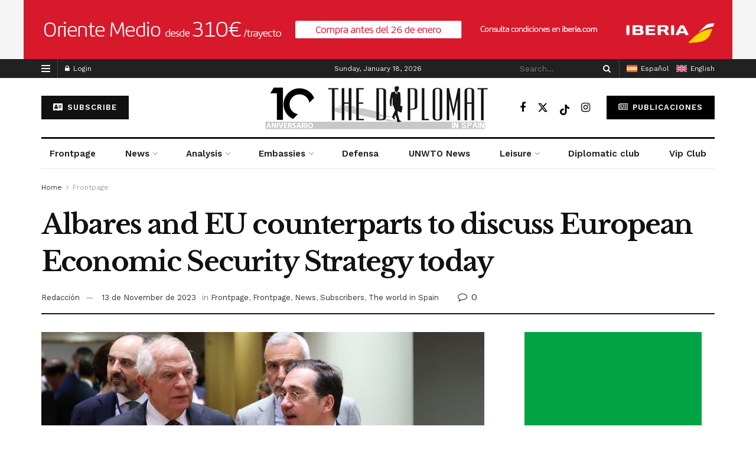

--- FILE ---
content_type: text/html; charset=UTF-8
request_url: https://thediplomatinspain.com/en/2023/11/13/albares-and-eu-counterparts-to-discuss-european-economic-security-strategy-today/
body_size: 35972
content:
<!doctype html>
<!--[if lt IE 7]> <html class="no-js lt-ie9 lt-ie8 lt-ie7" lang="en-US"> <![endif]-->
<!--[if IE 7]>    <html class="no-js lt-ie9 lt-ie8" lang="en-US"> <![endif]-->
<!--[if IE 8]>    <html class="no-js lt-ie9" lang="en-US"> <![endif]-->
<!--[if IE 9]>    <html class="no-js lt-ie10" lang="en-US"> <![endif]-->
<!--[if gt IE 8]><!--> <html class="no-js" lang="en-US"> <!--<![endif]-->
<head>
    <meta http-equiv="Content-Type" content="text/html; charset=UTF-8" />
    <meta name='viewport' content='width=device-width, initial-scale=1, user-scalable=yes' />
    <link rel="profile" href="http://gmpg.org/xfn/11" />
    <link rel="pingback" href="https://thediplomatinspain.com/xmlrpc.php" />
    <script type="text/javascript">
/* <![CDATA[ */
(()=>{var e={};e.g=function(){if("object"==typeof globalThis)return globalThis;try{return this||new Function("return this")()}catch(e){if("object"==typeof window)return window}}(),function({ampUrl:n,isCustomizePreview:t,isAmpDevMode:r,noampQueryVarName:o,noampQueryVarValue:s,disabledStorageKey:i,mobileUserAgents:a,regexRegex:c}){if("undefined"==typeof sessionStorage)return;const d=new RegExp(c);if(!a.some((e=>{const n=e.match(d);return!(!n||!new RegExp(n[1],n[2]).test(navigator.userAgent))||navigator.userAgent.includes(e)})))return;e.g.addEventListener("DOMContentLoaded",(()=>{const e=document.getElementById("amp-mobile-version-switcher");if(!e)return;e.hidden=!1;const n=e.querySelector("a[href]");n&&n.addEventListener("click",(()=>{sessionStorage.removeItem(i)}))}));const g=r&&["paired-browsing-non-amp","paired-browsing-amp"].includes(window.name);if(sessionStorage.getItem(i)||t||g)return;const u=new URL(location.href),m=new URL(n);m.hash=u.hash,u.searchParams.has(o)&&s===u.searchParams.get(o)?sessionStorage.setItem(i,"1"):m.href!==u.href&&(window.stop(),location.replace(m.href))}({"ampUrl":"https:\/\/thediplomatinspain.com\/en\/2023\/11\/13\/albares-and-eu-counterparts-to-discuss-european-economic-security-strategy-today\/?amp=1","noampQueryVarName":"noamp","noampQueryVarValue":"mobile","disabledStorageKey":"amp_mobile_redirect_disabled","mobileUserAgents":["Mobile","Android","Silk\/","Kindle","BlackBerry","Opera Mini","Opera Mobi"],"regexRegex":"^\\\/((?:.|\\n)+)\\\/([i]*)$","isCustomizePreview":false,"isAmpDevMode":false})})();
/* ]]> */
</script>
<meta name='robots' content='index, follow, max-image-preview:large, max-snippet:-1, max-video-preview:-1' />
<link rel="alternate" hreflang="en" href="https://thediplomatinspain.com/en/2023/11/13/albares-and-eu-counterparts-to-discuss-european-economic-security-strategy-today/" />
<meta property="og:type" content="article">
<meta property="og:title" content="Albares and EU counterparts to discuss European Economic Security Strategy today">
<meta property="og:site_name" content="thediplomatinspain.com">
<meta property="og:description" content="Eduardo González &amp;nbsp; The acting Minister of Foreign Affairs, José Manuel Albares, will participate today in Brussels in a new">
<meta property="og:url" content="https://thediplomatinspain.com/en/2023/11/13/albares-and-eu-counterparts-to-discuss-european-economic-security-strategy-today/">
<meta property="og:locale" content="en_US">
<meta property="og:image" content="https://thediplomatinspain.com/wp-content/uploads/2024/05/albares-borrell-cae-julio-23.jpg">
<meta property="og:image:height" content="422">
<meta property="og:image:width" content="750">
<meta property="article:published_time" content="2023-11-13T05:07:38+01:00">
<meta property="article:modified_time" content="2023-11-13T05:07:38+01:00">
<meta property="article:author" content="https://thediplomatinspain.com/">
<meta property="article:section" content="Frontpage">
<meta name="twitter:card" content="summary_large_image">
<meta name="twitter:title" content="Albares and EU counterparts to discuss European Economic Security Strategy today">
<meta name="twitter:description" content="Eduardo González &nbsp; The acting Minister of Foreign Affairs, José Manuel Albares, will participate today in Brussels in a new">
<meta name="twitter:url" content="https://thediplomatinspain.com/en/2023/11/13/albares-and-eu-counterparts-to-discuss-european-economic-security-strategy-today/">
<meta name="twitter:site" content="https://thediplomatinspain.com/">
<meta name="twitter:image" content="https://thediplomatinspain.com/wp-content/uploads/2024/05/albares-borrell-cae-julio-23.jpg">
<meta name="twitter:image:width" content="750">
<meta name="twitter:image:height" content="422">
			<script type="text/javascript">
			  var jnews_ajax_url = '/en/?ajax-request=jnews'
			</script>
			<script type="text/javascript">;window.jnews=window.jnews||{},window.jnews.library=window.jnews.library||{},window.jnews.library=function(){"use strict";var e=this;e.win=window,e.doc=document,e.noop=function(){},e.globalBody=e.doc.getElementsByTagName("body")[0],e.globalBody=e.globalBody?e.globalBody:e.doc,e.win.jnewsDataStorage=e.win.jnewsDataStorage||{_storage:new WeakMap,put:function(e,t,n){this._storage.has(e)||this._storage.set(e,new Map),this._storage.get(e).set(t,n)},get:function(e,t){return this._storage.get(e).get(t)},has:function(e,t){return this._storage.has(e)&&this._storage.get(e).has(t)},remove:function(e,t){var n=this._storage.get(e).delete(t);return 0===!this._storage.get(e).size&&this._storage.delete(e),n}},e.windowWidth=function(){return e.win.innerWidth||e.docEl.clientWidth||e.globalBody.clientWidth},e.windowHeight=function(){return e.win.innerHeight||e.docEl.clientHeight||e.globalBody.clientHeight},e.requestAnimationFrame=e.win.requestAnimationFrame||e.win.webkitRequestAnimationFrame||e.win.mozRequestAnimationFrame||e.win.msRequestAnimationFrame||window.oRequestAnimationFrame||function(e){return setTimeout(e,1e3/60)},e.cancelAnimationFrame=e.win.cancelAnimationFrame||e.win.webkitCancelAnimationFrame||e.win.webkitCancelRequestAnimationFrame||e.win.mozCancelAnimationFrame||e.win.msCancelRequestAnimationFrame||e.win.oCancelRequestAnimationFrame||function(e){clearTimeout(e)},e.classListSupport="classList"in document.createElement("_"),e.hasClass=e.classListSupport?function(e,t){return e.classList.contains(t)}:function(e,t){return e.className.indexOf(t)>=0},e.addClass=e.classListSupport?function(t,n){e.hasClass(t,n)||t.classList.add(n)}:function(t,n){e.hasClass(t,n)||(t.className+=" "+n)},e.removeClass=e.classListSupport?function(t,n){e.hasClass(t,n)&&t.classList.remove(n)}:function(t,n){e.hasClass(t,n)&&(t.className=t.className.replace(n,""))},e.objKeys=function(e){var t=[];for(var n in e)Object.prototype.hasOwnProperty.call(e,n)&&t.push(n);return t},e.isObjectSame=function(e,t){var n=!0;return JSON.stringify(e)!==JSON.stringify(t)&&(n=!1),n},e.extend=function(){for(var e,t,n,o=arguments[0]||{},i=1,a=arguments.length;i<a;i++)if(null!==(e=arguments[i]))for(t in e)o!==(n=e[t])&&void 0!==n&&(o[t]=n);return o},e.dataStorage=e.win.jnewsDataStorage,e.isVisible=function(e){return 0!==e.offsetWidth&&0!==e.offsetHeight||e.getBoundingClientRect().length},e.getHeight=function(e){return e.offsetHeight||e.clientHeight||e.getBoundingClientRect().height},e.getWidth=function(e){return e.offsetWidth||e.clientWidth||e.getBoundingClientRect().width},e.supportsPassive=!1;try{var t=Object.defineProperty({},"passive",{get:function(){e.supportsPassive=!0}});"createEvent"in e.doc?e.win.addEventListener("test",null,t):"fireEvent"in e.doc&&e.win.attachEvent("test",null)}catch(e){}e.passiveOption=!!e.supportsPassive&&{passive:!0},e.setStorage=function(e,t){e="jnews-"+e;var n={expired:Math.floor(((new Date).getTime()+432e5)/1e3)};t=Object.assign(n,t);localStorage.setItem(e,JSON.stringify(t))},e.getStorage=function(e){e="jnews-"+e;var t=localStorage.getItem(e);return null!==t&&0<t.length?JSON.parse(localStorage.getItem(e)):{}},e.expiredStorage=function(){var t,n="jnews-";for(var o in localStorage)o.indexOf(n)>-1&&"undefined"!==(t=e.getStorage(o.replace(n,""))).expired&&t.expired<Math.floor((new Date).getTime()/1e3)&&localStorage.removeItem(o)},e.addEvents=function(t,n,o){for(var i in n){var a=["touchstart","touchmove"].indexOf(i)>=0&&!o&&e.passiveOption;"createEvent"in e.doc?t.addEventListener(i,n[i],a):"fireEvent"in e.doc&&t.attachEvent("on"+i,n[i])}},e.removeEvents=function(t,n){for(var o in n)"createEvent"in e.doc?t.removeEventListener(o,n[o]):"fireEvent"in e.doc&&t.detachEvent("on"+o,n[o])},e.triggerEvents=function(t,n,o){var i;o=o||{detail:null};return"createEvent"in e.doc?(!(i=e.doc.createEvent("CustomEvent")||new CustomEvent(n)).initCustomEvent||i.initCustomEvent(n,!0,!1,o),void t.dispatchEvent(i)):"fireEvent"in e.doc?((i=e.doc.createEventObject()).eventType=n,void t.fireEvent("on"+i.eventType,i)):void 0},e.getParents=function(t,n){void 0===n&&(n=e.doc);for(var o=[],i=t.parentNode,a=!1;!a;)if(i){var r=i;r.querySelectorAll(n).length?a=!0:(o.push(r),i=r.parentNode)}else o=[],a=!0;return o},e.forEach=function(e,t,n){for(var o=0,i=e.length;o<i;o++)t.call(n,e[o],o)},e.getText=function(e){return e.innerText||e.textContent},e.setText=function(e,t){var n="object"==typeof t?t.innerText||t.textContent:t;e.innerText&&(e.innerText=n),e.textContent&&(e.textContent=n)},e.httpBuildQuery=function(t){return e.objKeys(t).reduce(function t(n){var o=arguments.length>1&&void 0!==arguments[1]?arguments[1]:null;return function(i,a){var r=n[a];a=encodeURIComponent(a);var s=o?"".concat(o,"[").concat(a,"]"):a;return null==r||"function"==typeof r?(i.push("".concat(s,"=")),i):["number","boolean","string"].includes(typeof r)?(i.push("".concat(s,"=").concat(encodeURIComponent(r))),i):(i.push(e.objKeys(r).reduce(t(r,s),[]).join("&")),i)}}(t),[]).join("&")},e.get=function(t,n,o,i){return o="function"==typeof o?o:e.noop,e.ajax("GET",t,n,o,i)},e.post=function(t,n,o,i){return o="function"==typeof o?o:e.noop,e.ajax("POST",t,n,o,i)},e.ajax=function(t,n,o,i,a){var r=new XMLHttpRequest,s=n,c=e.httpBuildQuery(o);if(t=-1!=["GET","POST"].indexOf(t)?t:"GET",r.open(t,s+("GET"==t?"?"+c:""),!0),"POST"==t&&r.setRequestHeader("Content-type","application/x-www-form-urlencoded"),r.setRequestHeader("X-Requested-With","XMLHttpRequest"),r.onreadystatechange=function(){4===r.readyState&&200<=r.status&&300>r.status&&"function"==typeof i&&i.call(void 0,r.response)},void 0!==a&&!a){return{xhr:r,send:function(){r.send("POST"==t?c:null)}}}return r.send("POST"==t?c:null),{xhr:r}},e.scrollTo=function(t,n,o){function i(e,t,n){this.start=this.position(),this.change=e-this.start,this.currentTime=0,this.increment=20,this.duration=void 0===n?500:n,this.callback=t,this.finish=!1,this.animateScroll()}return Math.easeInOutQuad=function(e,t,n,o){return(e/=o/2)<1?n/2*e*e+t:-n/2*(--e*(e-2)-1)+t},i.prototype.stop=function(){this.finish=!0},i.prototype.move=function(t){e.doc.documentElement.scrollTop=t,e.globalBody.parentNode.scrollTop=t,e.globalBody.scrollTop=t},i.prototype.position=function(){return e.doc.documentElement.scrollTop||e.globalBody.parentNode.scrollTop||e.globalBody.scrollTop},i.prototype.animateScroll=function(){this.currentTime+=this.increment;var t=Math.easeInOutQuad(this.currentTime,this.start,this.change,this.duration);this.move(t),this.currentTime<this.duration&&!this.finish?e.requestAnimationFrame.call(e.win,this.animateScroll.bind(this)):this.callback&&"function"==typeof this.callback&&this.callback()},new i(t,n,o)},e.unwrap=function(t){var n,o=t;e.forEach(t,(function(e,t){n?n+=e:n=e})),o.replaceWith(n)},e.performance={start:function(e){performance.mark(e+"Start")},stop:function(e){performance.mark(e+"End"),performance.measure(e,e+"Start",e+"End")}},e.fps=function(){var t=0,n=0,o=0;!function(){var i=t=0,a=0,r=0,s=document.getElementById("fpsTable"),c=function(t){void 0===document.getElementsByTagName("body")[0]?e.requestAnimationFrame.call(e.win,(function(){c(t)})):document.getElementsByTagName("body")[0].appendChild(t)};null===s&&((s=document.createElement("div")).style.position="fixed",s.style.top="120px",s.style.left="10px",s.style.width="100px",s.style.height="20px",s.style.border="1px solid black",s.style.fontSize="11px",s.style.zIndex="100000",s.style.backgroundColor="white",s.id="fpsTable",c(s));var l=function(){o++,n=Date.now(),(a=(o/(r=(n-t)/1e3)).toPrecision(2))!=i&&(i=a,s.innerHTML=i+"fps"),1<r&&(t=n,o=0),e.requestAnimationFrame.call(e.win,l)};l()}()},e.instr=function(e,t){for(var n=0;n<t.length;n++)if(-1!==e.toLowerCase().indexOf(t[n].toLowerCase()))return!0},e.winLoad=function(t,n){function o(o){if("complete"===e.doc.readyState||"interactive"===e.doc.readyState)return!o||n?setTimeout(t,n||1):t(o),1}o()||e.addEvents(e.win,{load:o})},e.docReady=function(t,n){function o(o){if("complete"===e.doc.readyState||"interactive"===e.doc.readyState)return!o||n?setTimeout(t,n||1):t(o),1}o()||e.addEvents(e.doc,{DOMContentLoaded:o})},e.fireOnce=function(){e.docReady((function(){e.assets=e.assets||[],e.assets.length&&(e.boot(),e.load_assets())}),50)},e.boot=function(){e.length&&e.doc.querySelectorAll("style[media]").forEach((function(e){"not all"==e.getAttribute("media")&&e.removeAttribute("media")}))},e.create_js=function(t,n){var o=e.doc.createElement("script");switch(o.setAttribute("src",t),n){case"defer":o.setAttribute("defer",!0);break;case"async":o.setAttribute("async",!0);break;case"deferasync":o.setAttribute("defer",!0),o.setAttribute("async",!0)}e.globalBody.appendChild(o)},e.load_assets=function(){"object"==typeof e.assets&&e.forEach(e.assets.slice(0),(function(t,n){var o="";t.defer&&(o+="defer"),t.async&&(o+="async"),e.create_js(t.url,o);var i=e.assets.indexOf(t);i>-1&&e.assets.splice(i,1)})),e.assets=jnewsoption.au_scripts=window.jnewsads=[]},e.setCookie=function(e,t,n){var o="";if(n){var i=new Date;i.setTime(i.getTime()+24*n*60*60*1e3),o="; expires="+i.toUTCString()}document.cookie=e+"="+(t||"")+o+"; path=/"},e.getCookie=function(e){for(var t=e+"=",n=document.cookie.split(";"),o=0;o<n.length;o++){for(var i=n[o];" "==i.charAt(0);)i=i.substring(1,i.length);if(0==i.indexOf(t))return i.substring(t.length,i.length)}return null},e.eraseCookie=function(e){document.cookie=e+"=; Path=/; Expires=Thu, 01 Jan 1970 00:00:01 GMT;"},e.docReady((function(){e.globalBody=e.globalBody==e.doc?e.doc.getElementsByTagName("body")[0]:e.globalBody,e.globalBody=e.globalBody?e.globalBody:e.doc})),e.winLoad((function(){e.winLoad((function(){var t=!1;if(void 0!==window.jnewsadmin)if(void 0!==window.file_version_checker){var n=e.objKeys(window.file_version_checker);n.length?n.forEach((function(e){t||"10.0.4"===window.file_version_checker[e]||(t=!0)})):t=!0}else t=!0;t&&(window.jnewsHelper.getMessage(),window.jnewsHelper.getNotice())}),2500)}))},window.jnews.library=new window.jnews.library;</script>
	<!-- This site is optimized with the Yoast SEO plugin v25.8 - https://yoast.com/wordpress/plugins/seo/ -->
	<title>Albares and EU counterparts to discuss European Economic Security Strategy today - thediplomatinspain.com</title>
	<link rel="canonical" href="https://thediplomatinspain.com/en/2023/11/13/albares-and-eu-counterparts-to-discuss-european-economic-security-strategy-today/" />
	<meta property="og:locale" content="en_US" />
	<meta property="og:type" content="article" />
	<meta property="og:title" content="Albares and EU counterparts to discuss European Economic Security Strategy today - thediplomatinspain.com" />
	<meta property="og:description" content="The acting Minister of Foreign Affairs, José Manuel Albares, will participate today in Brussels in a new meeting of the EU Foreign" />
	<meta property="og:url" content="https://thediplomatinspain.com/en/2023/11/13/albares-and-eu-counterparts-to-discuss-european-economic-security-strategy-today/" />
	<meta property="og:site_name" content="thediplomatinspain.com" />
	<meta property="article:publisher" content="https://www.facebook.com/thediplomatinspain" />
	<meta property="article:published_time" content="2023-11-13T04:07:38+00:00" />
	<meta property="og:image" content="https://thediplomatinspain.com/wp-content/uploads/2024/05/albares-borrell-cae-julio-23.jpg" />
	<meta property="og:image:width" content="750" />
	<meta property="og:image:height" content="422" />
	<meta property="og:image:type" content="image/jpeg" />
	<meta name="author" content="Redacción" />
	<meta name="twitter:card" content="summary_large_image" />
	<meta name="twitter:creator" content="@diplomatinspain" />
	<meta name="twitter:site" content="@diplomatinspain" />
	<meta name="twitter:label1" content="Written by" />
	<meta name="twitter:data1" content="Redacción" />
	<meta name="twitter:label2" content="Est. reading time" />
	<meta name="twitter:data2" content="4 minutes" />
	<script type="application/ld+json" class="yoast-schema-graph">{"@context":"https://schema.org","@graph":[{"@type":"Article","@id":"https://thediplomatinspain.com/en/2023/11/13/albares-and-eu-counterparts-to-discuss-european-economic-security-strategy-today/#article","isPartOf":{"@id":"https://thediplomatinspain.com/en/2023/11/13/albares-and-eu-counterparts-to-discuss-european-economic-security-strategy-today/"},"author":{"name":"Redacción","@id":"https://thediplomatinspain.com/#/schema/person/04055fb86e88565108ba12d079949b27"},"headline":"Albares and EU counterparts to discuss European Economic Security Strategy today","datePublished":"2023-11-13T04:07:38+00:00","mainEntityOfPage":{"@id":"https://thediplomatinspain.com/en/2023/11/13/albares-and-eu-counterparts-to-discuss-european-economic-security-strategy-today/"},"wordCount":784,"commentCount":0,"publisher":{"@id":"https://thediplomatinspain.com/#organization"},"image":{"@id":"https://thediplomatinspain.com/en/2023/11/13/albares-and-eu-counterparts-to-discuss-european-economic-security-strategy-today/#primaryimage"},"thumbnailUrl":"https://thediplomatinspain.com/wp-content/uploads/2024/05/albares-borrell-cae-julio-23.jpg","articleSection":["Frontpage","Frontpage","News","Subscribers","The world in Spain"],"inLanguage":"en-US","potentialAction":[{"@type":"CommentAction","name":"Comment","target":["https://thediplomatinspain.com/en/2023/11/13/albares-and-eu-counterparts-to-discuss-european-economic-security-strategy-today/#respond"]}]},{"@type":"WebPage","@id":"https://thediplomatinspain.com/en/2023/11/13/albares-and-eu-counterparts-to-discuss-european-economic-security-strategy-today/","url":"https://thediplomatinspain.com/en/2023/11/13/albares-and-eu-counterparts-to-discuss-european-economic-security-strategy-today/","name":"Albares and EU counterparts to discuss European Economic Security Strategy today - thediplomatinspain.com","isPartOf":{"@id":"https://thediplomatinspain.com/#website"},"primaryImageOfPage":{"@id":"https://thediplomatinspain.com/en/2023/11/13/albares-and-eu-counterparts-to-discuss-european-economic-security-strategy-today/#primaryimage"},"image":{"@id":"https://thediplomatinspain.com/en/2023/11/13/albares-and-eu-counterparts-to-discuss-european-economic-security-strategy-today/#primaryimage"},"thumbnailUrl":"https://thediplomatinspain.com/wp-content/uploads/2024/05/albares-borrell-cae-julio-23.jpg","datePublished":"2023-11-13T04:07:38+00:00","breadcrumb":{"@id":"https://thediplomatinspain.com/en/2023/11/13/albares-and-eu-counterparts-to-discuss-european-economic-security-strategy-today/#breadcrumb"},"inLanguage":"en-US","potentialAction":[{"@type":"ReadAction","target":["https://thediplomatinspain.com/en/2023/11/13/albares-and-eu-counterparts-to-discuss-european-economic-security-strategy-today/"]}]},{"@type":"ImageObject","inLanguage":"en-US","@id":"https://thediplomatinspain.com/en/2023/11/13/albares-and-eu-counterparts-to-discuss-european-economic-security-strategy-today/#primaryimage","url":"https://thediplomatinspain.com/wp-content/uploads/2024/05/albares-borrell-cae-julio-23.jpg","contentUrl":"https://thediplomatinspain.com/wp-content/uploads/2024/05/albares-borrell-cae-julio-23.jpg","width":750,"height":422,"caption":"Albares talks with the high representative of the EU, Josep Borrell, during a FAC in Brussels. / Photo: EU"},{"@type":"BreadcrumbList","@id":"https://thediplomatinspain.com/en/2023/11/13/albares-and-eu-counterparts-to-discuss-european-economic-security-strategy-today/#breadcrumb","itemListElement":[{"@type":"ListItem","position":1,"name":"Portada","item":"https://thediplomatinspain.com/"},{"@type":"ListItem","position":2,"name":"Albares and EU counterparts to discuss European Economic Security Strategy today"}]},{"@type":"WebSite","@id":"https://thediplomatinspain.com/#website","url":"https://thediplomatinspain.com/","name":"thediplomatinspain.com","description":"Diario digital de referencia para diplomáticos y empresas","publisher":{"@id":"https://thediplomatinspain.com/#organization"},"potentialAction":[{"@type":"SearchAction","target":{"@type":"EntryPoint","urlTemplate":"https://thediplomatinspain.com/?s={search_term_string}"},"query-input":{"@type":"PropertyValueSpecification","valueRequired":true,"valueName":"search_term_string"}}],"inLanguage":"en-US"},{"@type":"Organization","@id":"https://thediplomatinspain.com/#organization","name":"thediplomatinspain.com","url":"https://thediplomatinspain.com/","logo":{"@type":"ImageObject","inLanguage":"en-US","@id":"https://thediplomatinspain.com/#/schema/logo/image/","url":"https://thediplomatinspain.com/wp-content/uploads/2024/06/logo_the_diplomat.png","contentUrl":"https://thediplomatinspain.com/wp-content/uploads/2024/06/logo_the_diplomat.png","width":284,"height":77,"caption":"thediplomatinspain.com"},"image":{"@id":"https://thediplomatinspain.com/#/schema/logo/image/"},"sameAs":["https://www.facebook.com/thediplomatinspain","https://x.com/diplomatinspain","https://www.youtube.com/channel/UCK0mRqeeZDKdFeiFQZLcH2A"]},{"@type":"Person","@id":"https://thediplomatinspain.com/#/schema/person/04055fb86e88565108ba12d079949b27","name":"Redacción","image":{"@type":"ImageObject","inLanguage":"en-US","@id":"https://thediplomatinspain.com/#/schema/person/image/","url":"https://secure.gravatar.com/avatar/b9e27f7bc9cdfcd88a1e1199006f6aed9b21031ca6b4eea027d8d4e8f30c2240?s=96&d=mm&r=g","contentUrl":"https://secure.gravatar.com/avatar/b9e27f7bc9cdfcd88a1e1199006f6aed9b21031ca6b4eea027d8d4e8f30c2240?s=96&d=mm&r=g","caption":"Redacción"},"sameAs":["https://thediplomatinspain.com/"],"url":"https://thediplomatinspain.com/en/author/raudalex/"}]}</script>
	<!-- / Yoast SEO plugin. -->


<link rel='dns-prefetch' href='//www.googletagmanager.com' />
<link rel='dns-prefetch' href='//use.fontawesome.com' />
<link rel='dns-prefetch' href='//fonts.googleapis.com' />
<link rel='preconnect' href='https://fonts.gstatic.com' />
<link rel="alternate" type="application/rss+xml" title="thediplomatinspain.com &raquo; Feed" href="https://thediplomatinspain.com/en/feed/" />
<link rel="alternate" type="application/rss+xml" title="thediplomatinspain.com &raquo; Comments Feed" href="https://thediplomatinspain.com/en/comments/feed/" />
<link rel="alternate" title="oEmbed (JSON)" type="application/json+oembed" href="https://thediplomatinspain.com/en/wp-json/oembed/1.0/embed?url=https%3A%2F%2Fthediplomatinspain.com%2Fen%2F2023%2F11%2F13%2Falbares-and-eu-counterparts-to-discuss-european-economic-security-strategy-today%2F" />
<link rel="alternate" title="oEmbed (XML)" type="text/xml+oembed" href="https://thediplomatinspain.com/en/wp-json/oembed/1.0/embed?url=https%3A%2F%2Fthediplomatinspain.com%2Fen%2F2023%2F11%2F13%2Falbares-and-eu-counterparts-to-discuss-european-economic-security-strategy-today%2F&#038;format=xml" />
<style id='wp-img-auto-sizes-contain-inline-css' type='text/css'>
img:is([sizes=auto i],[sizes^="auto," i]){contain-intrinsic-size:3000px 1500px}
/*# sourceURL=wp-img-auto-sizes-contain-inline-css */
</style>
<link rel='stylesheet' id='vc_extensions_cqbundle_adminicon-css' href='https://thediplomatinspain.com/wp-content/plugins/all-in-one-addons-for-wpbakery-page-builder-9-1697018390/css/admin_icon.css?ver=6.9' type='text/css' media='all' />
<link rel='stylesheet' id='mp-theme-css' href='https://thediplomatinspain.com/wp-content/plugins/memberpress/css/ui/theme.css?ver=1.11.36' type='text/css' media='all' />
<style id='wp-emoji-styles-inline-css' type='text/css'>

	img.wp-smiley, img.emoji {
		display: inline !important;
		border: none !important;
		box-shadow: none !important;
		height: 1em !important;
		width: 1em !important;
		margin: 0 0.07em !important;
		vertical-align: -0.1em !important;
		background: none !important;
		padding: 0 !important;
	}
/*# sourceURL=wp-emoji-styles-inline-css */
</style>
<link rel='stylesheet' id='my-custom-block-frontend-css-css' href='https://thediplomatinspain.com/wp-content/plugins/wpdm-gutenberg-blocks/build/style.css?ver=6.9' type='text/css' media='all' />
<link rel='stylesheet' id='all-css' href='https://thediplomatinspain.com/wp-content/plugins/built-it-shortcodes/public/css/all.min.css?ver=1.0.0' type='text/css' media='all' />
<link rel='stylesheet' id='bootstrap-css' href='https://thediplomatinspain.com/wp-content/plugins/built-it-shortcodes/public/css/bootstrap.min.css?ver=1.0.0' type='text/css' media='all' />
<link rel='stylesheet' id='font-css' href='https://thediplomatinspain.com/wp-content/plugins/built-it-shortcodes/public/css/font.css?ver=1.0.0' type='text/css' media='all' />
<link rel='stylesheet' id='magnific-popup-css' href='https://thediplomatinspain.com/wp-content/plugins/built-it-shortcodes/public/css/magnific-popup.min.css?ver=1.0.0' type='text/css' media='all' />
<link rel='stylesheet' id='swiper-css' href='https://thediplomatinspain.com/wp-content/plugins/built-it-shortcodes/public/css/swiper.min.css?ver=1.0.0' type='text/css' media='all' />
<link rel='stylesheet' id='built-it-css' href='https://thediplomatinspain.com/wp-content/plugins/built-it-shortcodes/public/css/built-it-public.css?ver=1.0.0' type='text/css' media='all' />
<link rel='stylesheet' id='wpdm-font-awesome-css' href='https://use.fontawesome.com/releases/v6.2.0/css/all.css?ver=6.9' type='text/css' media='all' />
<link rel='stylesheet' id='wpdm-front-bootstrap-css' href='https://thediplomatinspain.com/wp-content/plugins/download-manager/assets/bootstrap/css/bootstrap.min.css?ver=6.9' type='text/css' media='all' />
<link rel='stylesheet' id='wpdm-front-css' href='https://thediplomatinspain.com/wp-content/plugins/download-manager/assets/css/front.css?ver=6.9' type='text/css' media='all' />
<link rel='stylesheet' id='jnews-video-css' href='https://thediplomatinspain.com/wp-content/plugins/jnews-video/assets/css/plugin.css?ver=11.6.4' type='text/css' media='all' />
<link rel='stylesheet' id='wpml-legacy-horizontal-list-0-css' href='https://thediplomatinspain.com/wp-content/plugins/sitepress-multilingual-cms/templates/language-switchers/legacy-list-horizontal/style.min.css?ver=1' type='text/css' media='all' />
<style id='wpml-legacy-horizontal-list-0-inline-css' type='text/css'>
.wpml-ls-statics-footer a, .wpml-ls-statics-footer .wpml-ls-sub-menu a, .wpml-ls-statics-footer .wpml-ls-sub-menu a:link, .wpml-ls-statics-footer li:not(.wpml-ls-current-language) .wpml-ls-link, .wpml-ls-statics-footer li:not(.wpml-ls-current-language) .wpml-ls-link:link {color:#444444;background-color:#ffffff;}.wpml-ls-statics-footer .wpml-ls-sub-menu a:hover,.wpml-ls-statics-footer .wpml-ls-sub-menu a:focus, .wpml-ls-statics-footer .wpml-ls-sub-menu a:link:hover, .wpml-ls-statics-footer .wpml-ls-sub-menu a:link:focus {color:#000000;background-color:#eeeeee;}.wpml-ls-statics-footer .wpml-ls-current-language > a {color:#444444;background-color:#ffffff;}.wpml-ls-statics-footer .wpml-ls-current-language:hover>a, .wpml-ls-statics-footer .wpml-ls-current-language>a:focus {color:#000000;background-color:#eeeeee;}
/*# sourceURL=wpml-legacy-horizontal-list-0-inline-css */
</style>
<link rel='stylesheet' id='wpml-menu-item-0-css' href='https://thediplomatinspain.com/wp-content/plugins/sitepress-multilingual-cms/templates/language-switchers/menu-item/style.min.css?ver=1' type='text/css' media='all' />
<link rel='stylesheet' id='js_composer_front-css' href='https://thediplomatinspain.com/wp-content/plugins/js_composer/assets/css/js_composer.min.css?ver=8.6.1' type='text/css' media='all' />
<link rel='stylesheet' id='newsletter-css' href='https://thediplomatinspain.com/wp-content/plugins/newsletter/style.css?ver=8.9.1' type='text/css' media='all' />
<link crossorigin="anonymous" rel='stylesheet' id='jeg_customizer_font-css' href='//fonts.googleapis.com/css?family=Work+Sans%3Aregular%2C600%7CLibre+Baskerville%3Aregular%2Citalic%2C700&#038;display=swap&#038;ver=1.3.0' type='text/css' media='all' />
<link rel='stylesheet' id='font-awesome-css' href='https://thediplomatinspain.com/wp-content/themes/jnews/assets/fonts/font-awesome/font-awesome.min.css?ver=12.0.3' type='text/css' media='all' />
<link rel='stylesheet' id='jnews-frontend-css' href='https://thediplomatinspain.com/wp-content/themes/jnews/assets/dist/frontend.min.css?ver=12.0.3' type='text/css' media='all' />
<link rel='stylesheet' id='jnews-js-composer-css' href='https://thediplomatinspain.com/wp-content/themes/jnews/assets/css/js-composer-frontend.css?ver=12.0.3' type='text/css' media='all' />
<link rel='stylesheet' id='jnews-style-css' href='https://thediplomatinspain.com/wp-content/themes/jnews/style.css?ver=12.0.3' type='text/css' media='all' />
<link rel='stylesheet' id='jnews-darkmode-css' href='https://thediplomatinspain.com/wp-content/themes/jnews/assets/css/darkmode.css?ver=12.0.3' type='text/css' media='all' />
<link rel='stylesheet' id='jnews-darkmode-device-css' href='https://thediplomatinspain.com/wp-content/themes/jnews/assets/css/darkmode-device.css?ver=12.0.3' type='text/css' media='all' />
<link rel='stylesheet' id='jnews-scheme-css' href='https://thediplomatinspain.com/wp-content/themes/jnews/data/import/newspaper/scheme.css?ver=12.0.3' type='text/css' media='all' />
<link rel='stylesheet' id='jnews-video-darkmode-css' href='https://thediplomatinspain.com/wp-content/plugins/jnews-video/assets/css/darkmode.css?ver=11.6.4' type='text/css' media='all' />
<link rel='stylesheet' id='jnews-social-login-style-css' href='https://thediplomatinspain.com/wp-content/plugins/jnews-social-login/assets/css/plugin.css?ver=11.0.5' type='text/css' media='all' />
<link rel='stylesheet' id='jnews-select-share-css' href='https://thediplomatinspain.com/wp-content/plugins/jnews-social-share/assets/css/plugin.css' type='text/css' media='all' />
<link rel='stylesheet' id='jnews-weather-style-css' href='https://thediplomatinspain.com/wp-content/plugins/jnews-weather/assets/css/plugin.css?ver=11.0.2' type='text/css' media='all' />
<script type="text/javascript" src="https://thediplomatinspain.com/wp-includes/js/jquery/jquery.min.js?ver=3.7.1" id="jquery-core-js"></script>
<script type="text/javascript" src="https://thediplomatinspain.com/wp-includes/js/jquery/jquery-migrate.min.js?ver=3.4.1" id="jquery-migrate-js"></script>
<script type="text/javascript" id="wpml-cookie-js-extra">
/* <![CDATA[ */
var wpml_cookies = {"wp-wpml_current_language":{"value":"en","expires":1,"path":"/"}};
var wpml_cookies = {"wp-wpml_current_language":{"value":"en","expires":1,"path":"/"}};
//# sourceURL=wpml-cookie-js-extra
/* ]]> */
</script>
<script type="text/javascript" src="https://thediplomatinspain.com/wp-content/plugins/sitepress-multilingual-cms/res/js/cookies/language-cookie.js?ver=473900" id="wpml-cookie-js" defer="defer" data-wp-strategy="defer"></script>
<script type="text/javascript" src="https://thediplomatinspain.com/wp-content/plugins/built-it-shortcodes/public/js/built-it-public.js?ver=1.0.0" id="built-it-js"></script>
<script type="text/javascript" src="https://thediplomatinspain.com/wp-content/plugins/download-manager/assets/bootstrap/js/bootstrap.bundle.min.js?ver=6.9" id="wpdm-front-bootstrap-js"></script>
<script type="text/javascript" id="wpdm-frontjs-js-extra">
/* <![CDATA[ */
var wpdm_url = {"home":"https://thediplomatinspain.com/en/","site":"https://thediplomatinspain.com/","ajax":"https://thediplomatinspain.com/wp-admin/admin-ajax.php"};
var wpdm_js = {"spinner":"\u003Ci class=\"fas fa-sun fa-spin\"\u003E\u003C/i\u003E","client_id":"ce0837adc14595a60482097c7dff44b2"};
var wpdm_strings = {"pass_var":"Password Verified!","pass_var_q":"Please click following button to start download.","start_dl":"Start Download"};
//# sourceURL=wpdm-frontjs-js-extra
/* ]]> */
</script>
<script type="text/javascript" src="https://thediplomatinspain.com/wp-content/plugins/download-manager/assets/js/front.js?ver=6.6.1" id="wpdm-frontjs-js"></script>
<script type="text/javascript" id="3d-flip-book-client-locale-loader-js-extra">
/* <![CDATA[ */
var FB3D_CLIENT_LOCALE = {"ajaxurl":"https://thediplomatinspain.com/wp-admin/admin-ajax.php","dictionary":{"Table of contents":"Table of contents","Close":"Close","Bookmarks":"Bookmarks","Thumbnails":"Thumbnails","Search":"Search","Share":"Share","Facebook":"Facebook","Twitter":"Twitter","Email":"Email","Play":"Play","Previous page":"Previous page","Next page":"Next page","Zoom in":"Zoom in","Zoom out":"Zoom out","Fit view":"Fit view","Auto play":"Auto play","Full screen":"Full screen","More":"More","Smart pan":"Smart pan","Single page":"Single page","Sounds":"Sounds","Stats":"Stats","Print":"Print","Download":"Download","Goto first page":"Goto first page","Goto last page":"Goto last page"},"images":"https://thediplomatinspain.com/wp-content/plugins/unreal-flipbook-addon-for-visual-composer/assets/images/","jsData":{"urls":[],"posts":{"ids_mis":[],"ids":[]},"pages":[],"firstPages":[],"bookCtrlProps":[],"bookTemplates":[]},"key":"3d-flip-book","pdfJS":{"pdfJsLib":"https://thediplomatinspain.com/wp-content/plugins/unreal-flipbook-addon-for-visual-composer/assets/js/pdf.min.js?ver=4.3.136","pdfJsWorker":"https://thediplomatinspain.com/wp-content/plugins/unreal-flipbook-addon-for-visual-composer/assets/js/pdf.worker.js?ver=4.3.136","stablePdfJsLib":"https://thediplomatinspain.com/wp-content/plugins/unreal-flipbook-addon-for-visual-composer/assets/js/stable/pdf.min.js?ver=2.5.207","stablePdfJsWorker":"https://thediplomatinspain.com/wp-content/plugins/unreal-flipbook-addon-for-visual-composer/assets/js/stable/pdf.worker.js?ver=2.5.207","pdfJsCMapUrl":"https://thediplomatinspain.com/wp-content/plugins/unreal-flipbook-addon-for-visual-composer/assets/cmaps/"},"cacheurl":"https://thediplomatinspain.com/wp-content/uploads/3d-flip-book/cache/","pluginsurl":"https://thediplomatinspain.com/wp-content/plugins/","pluginurl":"https://thediplomatinspain.com/wp-content/plugins/unreal-flipbook-addon-for-visual-composer/","thumbnailSize":{"width":"150","height":"150"},"version":"1.16.16"};
//# sourceURL=3d-flip-book-client-locale-loader-js-extra
/* ]]> */
</script>
<script type="text/javascript" src="https://thediplomatinspain.com/wp-content/plugins/unreal-flipbook-addon-for-visual-composer/assets/js/client-locale-loader.js?ver=1.16.16" id="3d-flip-book-client-locale-loader-js" async="async" data-wp-strategy="async"></script>

<!-- Google tag (gtag.js) snippet added by Site Kit -->
<!-- Google Analytics snippet added by Site Kit -->
<script type="text/javascript" src="https://www.googletagmanager.com/gtag/js?id=GT-P8282QN" id="google_gtagjs-js" async></script>
<script type="text/javascript" id="google_gtagjs-js-after">
/* <![CDATA[ */
window.dataLayer = window.dataLayer || [];function gtag(){dataLayer.push(arguments);}
gtag("set","linker",{"domains":["thediplomatinspain.com"]});
gtag("js", new Date());
gtag("set", "developer_id.dZTNiMT", true);
gtag("config", "GT-P8282QN");
//# sourceURL=google_gtagjs-js-after
/* ]]> */
</script>
<script></script><link rel="https://api.w.org/" href="https://thediplomatinspain.com/en/wp-json/" /><link rel="alternate" title="JSON" type="application/json" href="https://thediplomatinspain.com/en/wp-json/wp/v2/posts/81456" /><link rel="EditURI" type="application/rsd+xml" title="RSD" href="https://thediplomatinspain.com/xmlrpc.php?rsd" />
<meta name="generator" content="WordPress 6.9" />
<link rel='shortlink' href='https://thediplomatinspain.com/en/?p=81456' />
<meta name="generator" content="WPML ver:4.7.3 stt:1,2;" />
<meta name="generator" content="Site Kit by Google 1.161.0" /><link rel="alternate" type="text/html" media="only screen and (max-width: 640px)" href="https://thediplomatinspain.com/en/2023/11/13/albares-and-eu-counterparts-to-discuss-european-economic-security-strategy-today/?amp=1"><meta name="generator" content="Powered by WPBakery Page Builder - drag and drop page builder for WordPress."/>
<link rel="amphtml" href="https://thediplomatinspain.com/en/2023/11/13/albares-and-eu-counterparts-to-discuss-european-economic-security-strategy-today/?amp=1"><style>#amp-mobile-version-switcher{left:0;position:absolute;width:100%;z-index:100}#amp-mobile-version-switcher>a{background-color:#444;border:0;color:#eaeaea;display:block;font-family:-apple-system,BlinkMacSystemFont,Segoe UI,Roboto,Oxygen-Sans,Ubuntu,Cantarell,Helvetica Neue,sans-serif;font-size:16px;font-weight:600;padding:15px 0;text-align:center;-webkit-text-decoration:none;text-decoration:none}#amp-mobile-version-switcher>a:active,#amp-mobile-version-switcher>a:focus,#amp-mobile-version-switcher>a:hover{-webkit-text-decoration:underline;text-decoration:underline}</style><script type='application/ld+json'>{"@context":"http:\/\/schema.org","@type":"Organization","@id":"https:\/\/thediplomatinspain.com\/#organization","url":"https:\/\/thediplomatinspain.com\/","name":"","logo":{"@type":"ImageObject","url":""},"sameAs":["https:\/\/www.facebook.com\/thediplomatinspain","https:\/\/x.com\/diplomatinspain","#","#"]}</script>
<script type='application/ld+json'>{"@context":"http:\/\/schema.org","@type":"WebSite","@id":"https:\/\/thediplomatinspain.com\/#website","url":"https:\/\/thediplomatinspain.com\/","name":"","potentialAction":{"@type":"SearchAction","target":"https:\/\/thediplomatinspain.com\/?s={search_term_string}","query-input":"required name=search_term_string"}}</script>
<link rel="icon" href="https://thediplomatinspain.com/wp-content/uploads/2024/05/facicon_thediplomat-75x75.png" sizes="32x32" />
<link rel="icon" href="https://thediplomatinspain.com/wp-content/uploads/2024/05/facicon_thediplomat-350x350.png" sizes="192x192" />
<link rel="apple-touch-icon" href="https://thediplomatinspain.com/wp-content/uploads/2024/05/facicon_thediplomat-350x350.png" />
<meta name="msapplication-TileImage" content="https://thediplomatinspain.com/wp-content/uploads/2024/05/facicon_thediplomat-350x350.png" />
<style id="jeg_dynamic_css" type="text/css" data-type="jeg_custom-css">body { --j-body-color : #333333; --j-accent-color : #248be5; --j-alt-color : #2234d6; --j-heading-color : #111111; } body,.jeg_newsfeed_list .tns-outer .tns-controls button,.jeg_filter_button,.owl-carousel .owl-nav div,.jeg_readmore,.jeg_hero_style_7 .jeg_post_meta a,.widget_calendar thead th,.widget_calendar tfoot a,.jeg_socialcounter a,.entry-header .jeg_meta_like a,.entry-header .jeg_meta_comment a,.entry-header .jeg_meta_donation a,.entry-header .jeg_meta_bookmark a,.entry-content tbody tr:hover,.entry-content th,.jeg_splitpost_nav li:hover a,#breadcrumbs a,.jeg_author_socials a:hover,.jeg_footer_content a,.jeg_footer_bottom a,.jeg_cartcontent,.woocommerce .woocommerce-breadcrumb a { color : #333333; } a, .jeg_menu_style_5>li>a:hover, .jeg_menu_style_5>li.sfHover>a, .jeg_menu_style_5>li.current-menu-item>a, .jeg_menu_style_5>li.current-menu-ancestor>a, .jeg_navbar .jeg_menu:not(.jeg_main_menu)>li>a:hover, .jeg_midbar .jeg_menu:not(.jeg_main_menu)>li>a:hover, .jeg_side_tabs li.active, .jeg_block_heading_5 strong, .jeg_block_heading_6 strong, .jeg_block_heading_7 strong, .jeg_block_heading_8 strong, .jeg_subcat_list li a:hover, .jeg_subcat_list li button:hover, .jeg_pl_lg_7 .jeg_thumb .jeg_post_category a, .jeg_pl_xs_2:before, .jeg_pl_xs_4 .jeg_postblock_content:before, .jeg_postblock .jeg_post_title a:hover, .jeg_hero_style_6 .jeg_post_title a:hover, .jeg_sidefeed .jeg_pl_xs_3 .jeg_post_title a:hover, .widget_jnews_popular .jeg_post_title a:hover, .jeg_meta_author a, .widget_archive li a:hover, .widget_pages li a:hover, .widget_meta li a:hover, .widget_recent_entries li a:hover, .widget_rss li a:hover, .widget_rss cite, .widget_categories li a:hover, .widget_categories li.current-cat>a, #breadcrumbs a:hover, .jeg_share_count .counts, .commentlist .bypostauthor>.comment-body>.comment-author>.fn, span.required, .jeg_review_title, .bestprice .price, .authorlink a:hover, .jeg_vertical_playlist .jeg_video_playlist_play_icon, .jeg_vertical_playlist .jeg_video_playlist_item.active .jeg_video_playlist_thumbnail:before, .jeg_horizontal_playlist .jeg_video_playlist_play, .woocommerce li.product .pricegroup .button, .widget_display_forums li a:hover, .widget_display_topics li:before, .widget_display_replies li:before, .widget_display_views li:before, .bbp-breadcrumb a:hover, .jeg_mobile_menu li.sfHover>a, .jeg_mobile_menu li a:hover, .split-template-6 .pagenum, .jeg_mobile_menu_style_5>li>a:hover, .jeg_mobile_menu_style_5>li.sfHover>a, .jeg_mobile_menu_style_5>li.current-menu-item>a, .jeg_mobile_menu_style_5>li.current-menu-ancestor>a, .jeg_mobile_menu.jeg_menu_dropdown li.open > div > a ,.jeg_menu_dropdown.language-swicher .sub-menu li a:hover { color : #248be5; } .jeg_menu_style_1>li>a:before, .jeg_menu_style_2>li>a:before, .jeg_menu_style_3>li>a:before, .jeg_side_toggle, .jeg_slide_caption .jeg_post_category a, .jeg_slider_type_1_wrapper .tns-controls button.tns-next, .jeg_block_heading_1 .jeg_block_title span, .jeg_block_heading_2 .jeg_block_title span, .jeg_block_heading_3, .jeg_block_heading_4 .jeg_block_title span, .jeg_block_heading_6:after, .jeg_pl_lg_box .jeg_post_category a, .jeg_pl_md_box .jeg_post_category a, .jeg_readmore:hover, .jeg_thumb .jeg_post_category a, .jeg_block_loadmore a:hover, .jeg_postblock.alt .jeg_block_loadmore a:hover, .jeg_block_loadmore a.active, .jeg_postblock_carousel_2 .jeg_post_category a, .jeg_heroblock .jeg_post_category a, .jeg_pagenav_1 .page_number.active, .jeg_pagenav_1 .page_number.active:hover, input[type="submit"], .btn, .button, .widget_tag_cloud a:hover, .popularpost_item:hover .jeg_post_title a:before, .jeg_splitpost_4 .page_nav, .jeg_splitpost_5 .page_nav, .jeg_post_via a:hover, .jeg_post_source a:hover, .jeg_post_tags a:hover, .comment-reply-title small a:before, .comment-reply-title small a:after, .jeg_storelist .productlink, .authorlink li.active a:before, .jeg_footer.dark .socials_widget:not(.nobg) a:hover .fa,.jeg_footer.dark .socials_widget:not(.nobg) a:hover > span.jeg-icon, div.jeg_breakingnews_title, .jeg_overlay_slider_bottom_wrapper .tns-controls button, .jeg_overlay_slider_bottom_wrapper .tns-controls button:hover, .jeg_vertical_playlist .jeg_video_playlist_current, .woocommerce span.onsale, .woocommerce #respond input#submit:hover, .woocommerce a.button:hover, .woocommerce button.button:hover, .woocommerce input.button:hover, .woocommerce #respond input#submit.alt, .woocommerce a.button.alt, .woocommerce button.button.alt, .woocommerce input.button.alt, .jeg_popup_post .caption, .jeg_footer.dark input[type="submit"], .jeg_footer.dark .btn, .jeg_footer.dark .button, .footer_widget.widget_tag_cloud a:hover, .jeg_inner_content .content-inner .jeg_post_category a:hover, #buddypress .standard-form button, #buddypress a.button, #buddypress input[type="submit"], #buddypress input[type="button"], #buddypress input[type="reset"], #buddypress ul.button-nav li a, #buddypress .generic-button a, #buddypress .generic-button button, #buddypress .comment-reply-link, #buddypress a.bp-title-button, #buddypress.buddypress-wrap .members-list li .user-update .activity-read-more a, div#buddypress .standard-form button:hover, div#buddypress a.button:hover, div#buddypress input[type="submit"]:hover, div#buddypress input[type="button"]:hover, div#buddypress input[type="reset"]:hover, div#buddypress ul.button-nav li a:hover, div#buddypress .generic-button a:hover, div#buddypress .generic-button button:hover, div#buddypress .comment-reply-link:hover, div#buddypress a.bp-title-button:hover, div#buddypress.buddypress-wrap .members-list li .user-update .activity-read-more a:hover, #buddypress #item-nav .item-list-tabs ul li a:before, .jeg_inner_content .jeg_meta_container .follow-wrapper a { background-color : #248be5; } .jeg_block_heading_7 .jeg_block_title span, .jeg_readmore:hover, .jeg_block_loadmore a:hover, .jeg_block_loadmore a.active, .jeg_pagenav_1 .page_number.active, .jeg_pagenav_1 .page_number.active:hover, .jeg_pagenav_3 .page_number:hover, .jeg_prevnext_post a:hover h3, .jeg_overlay_slider .jeg_post_category, .jeg_sidefeed .jeg_post.active, .jeg_vertical_playlist.jeg_vertical_playlist .jeg_video_playlist_item.active .jeg_video_playlist_thumbnail img, .jeg_horizontal_playlist .jeg_video_playlist_item.active { border-color : #248be5; } .jeg_tabpost_nav li.active, .woocommerce div.product .woocommerce-tabs ul.tabs li.active, .jeg_mobile_menu_style_1>li.current-menu-item a, .jeg_mobile_menu_style_1>li.current-menu-ancestor a, .jeg_mobile_menu_style_2>li.current-menu-item::after, .jeg_mobile_menu_style_2>li.current-menu-ancestor::after, .jeg_mobile_menu_style_3>li.current-menu-item::before, .jeg_mobile_menu_style_3>li.current-menu-ancestor::before { border-bottom-color : #248be5; } .jeg_post_share .jeg-icon svg { fill : #248be5; } .jeg_post_meta .fa, .jeg_post_meta .jpwt-icon, .entry-header .jeg_post_meta .fa, .jeg_review_stars, .jeg_price_review_list { color : #2234d6; } .jeg_share_button.share-float.share-monocrhome a { background-color : #2234d6; } h1,h2,h3,h4,h5,h6,.jeg_post_title a,.entry-header .jeg_post_title,.jeg_hero_style_7 .jeg_post_title a,.jeg_block_title,.jeg_splitpost_bar .current_title,.jeg_video_playlist_title,.gallery-caption,.jeg_push_notification_button>a.button { color : #111111; } .split-template-9 .pagenum, .split-template-10 .pagenum, .split-template-11 .pagenum, .split-template-12 .pagenum, .split-template-13 .pagenum, .split-template-15 .pagenum, .split-template-18 .pagenum, .split-template-20 .pagenum, .split-template-19 .current_title span, .split-template-20 .current_title span { background-color : #111111; } .jeg_topbar .jeg_nav_row, .jeg_topbar .jeg_search_no_expand .jeg_search_input { line-height : 32px; } .jeg_topbar .jeg_nav_row, .jeg_topbar .jeg_nav_icon { height : 32px; } .jeg_topbar .jeg_logo_img { max-height : 32px; } .jeg_midbar { height : 100px; } .jeg_midbar .jeg_logo_img { max-height : 100px; } .jeg_header .jeg_bottombar, .jeg_header .jeg_bottombar.jeg_navbar_dark, .jeg_bottombar.jeg_navbar_boxed .jeg_nav_row, .jeg_bottombar.jeg_navbar_dark.jeg_navbar_boxed .jeg_nav_row { border-top-width : 3px; } .jeg_header_wrapper .jeg_bottombar, .jeg_header_wrapper .jeg_bottombar.jeg_navbar_dark, .jeg_bottombar.jeg_navbar_boxed .jeg_nav_row, .jeg_bottombar.jeg_navbar_dark.jeg_navbar_boxed .jeg_nav_row { border-top-color : #111111; } .jeg_stickybar, .jeg_stickybar.dark { border-bottom-width : 3px; } .jeg_stickybar, .jeg_stickybar.dark, .jeg_stickybar.jeg_navbar_boxed .jeg_nav_row { border-bottom-color : #111111; } .jeg_header .socials_widget > a > i.fa:before { color : #000000; } .jeg_header .socials_widget.nobg > a > i > span.jeg-icon svg { fill : #000000; } .jeg_header .socials_widget.nobg > a > span.jeg-icon svg { fill : #000000; } .jeg_header .socials_widget > a > span.jeg-icon svg { fill : #000000; } .jeg_header .socials_widget > a > i > span.jeg-icon svg { fill : #000000; } .jeg_aside_item.socials_widget > a > i.fa:before { color : #000000; } .jeg_aside_item.socials_widget.nobg a span.jeg-icon svg { fill : #000000; } .jeg_aside_item.socials_widget a span.jeg-icon svg { fill : #000000; } .jeg_button_1 .btn { background : #111111; } .jeg_button_1 .btn:hover { background : #1e73be; } .jeg_button_2 .btn { background : #000000; } .jeg_button_2 .btn:hover { background : #1e73be; } .jeg_nav_search { width : 34%; } .jeg_footer .jeg_footer_heading h3,.jeg_footer.dark .jeg_footer_heading h3,.jeg_footer .widget h2,.jeg_footer .footer_dark .widget h2 { color : #000000; } .jeg_footer .jeg_footer_content a:hover,.jeg_footer.dark .jeg_footer_content a:hover { color : #248be5; } .jeg_footer .jeg_footer_content a:hover svg,.jeg_footer.dark .jeg_footer_content a:hover svg { fill : #248be5; } .jeg_footer input[type="submit"],.jeg_footer .btn,.jeg_footer .button { background-color : #000000; color : #ffffff; } body,input,textarea,select,.chosen-container-single .chosen-single,.btn,.button { font-family: "Work Sans",Helvetica,Arial,sans-serif; } .jeg_post_title, .entry-header .jeg_post_title, .jeg_single_tpl_2 .entry-header .jeg_post_title, .jeg_single_tpl_3 .entry-header .jeg_post_title, .jeg_single_tpl_6 .entry-header .jeg_post_title, .jeg_content .jeg_custom_title_wrapper .jeg_post_title { font-family: "Libre Baskerville",Helvetica,Arial,sans-serif; } .jeg_post_excerpt p, .content-inner p { font-family: "Droid Serif",Helvetica,Arial,sans-serif; } .jeg_thumb .jeg_post_category a,.jeg_pl_lg_box .jeg_post_category a,.jeg_pl_md_box .jeg_post_category a,.jeg_postblock_carousel_2 .jeg_post_category a,.jeg_heroblock .jeg_post_category a,.jeg_slide_caption .jeg_post_category a { background-color : #111111; } .jeg_overlay_slider .jeg_post_category,.jeg_thumb .jeg_post_category a,.jeg_pl_lg_box .jeg_post_category a,.jeg_pl_md_box .jeg_post_category a,.jeg_postblock_carousel_2 .jeg_post_category a,.jeg_heroblock .jeg_post_category a,.jeg_slide_caption .jeg_post_category a { border-color : #111111; } </style><style type="text/css">
					.no_thumbnail .jeg_thumb,
					.thumbnail-container.no_thumbnail {
					    display: none !important;
					}
					.jeg_search_result .jeg_pl_xs_3.no_thumbnail .jeg_postblock_content,
					.jeg_sidefeed .jeg_pl_xs_3.no_thumbnail .jeg_postblock_content,
					.jeg_pl_sm.no_thumbnail .jeg_postblock_content {
					    margin-left: 0;
					}
					.jeg_postblock_11 .no_thumbnail .jeg_postblock_content,
					.jeg_postblock_12 .no_thumbnail .jeg_postblock_content,
					.jeg_postblock_12.jeg_col_3o3 .no_thumbnail .jeg_postblock_content  {
					    margin-top: 0;
					}
					.jeg_postblock_15 .jeg_pl_md_box.no_thumbnail .jeg_postblock_content,
					.jeg_postblock_19 .jeg_pl_md_box.no_thumbnail .jeg_postblock_content,
					.jeg_postblock_24 .jeg_pl_md_box.no_thumbnail .jeg_postblock_content,
					.jeg_sidefeed .jeg_pl_md_box .jeg_postblock_content {
					    position: relative;
					}
					.jeg_postblock_carousel_2 .no_thumbnail .jeg_post_title a,
					.jeg_postblock_carousel_2 .no_thumbnail .jeg_post_title a:hover,
					.jeg_postblock_carousel_2 .no_thumbnail .jeg_post_meta .fa {
					    color: #212121 !important;
					} 
					.jnews-dark-mode .jeg_postblock_carousel_2 .no_thumbnail .jeg_post_title a,
					.jnews-dark-mode .jeg_postblock_carousel_2 .no_thumbnail .jeg_post_title a:hover,
					.jnews-dark-mode .jeg_postblock_carousel_2 .no_thumbnail .jeg_post_meta .fa {
					    color: #fff !important;
					} 
				</style>		<style type="text/css" id="wp-custom-css">
			.formulario-descarga input[type="email"],
.formulario-descarga input[type="text"] {
    width: 100% !important;
    min-width: 300px !important;
    box-sizing: border-box !important;
    padding: 8px !important;
    font-size: 14px !important;
}
		</style>
		<noscript><style> .wpb_animate_when_almost_visible { opacity: 1; }</style></noscript><meta name="generator" content="WordPress Download Manager 6.6.1" />
		        <style>
            /* WPDM Link Template Styles *//** Custom form control styles  **/
.w3eden .input-wrapper label {
    font-size: 15px;
    font-weight: 400;
    opacity: 1;
    margin: 0;
}
body .w3eden .btn.btn-primary {
    background-color: #e39218;
    border-color: #e39218;
    color: #fff;
    transition: background-color 0.3s ease;
}

body .w3eden .btn.btn-primary:hover {
    background-color: #000000;
    border-color: #000000;
}


        </style>
		        <style>

            :root {
                --color-primary: #4a8eff;
                --color-primary-rgb: 74, 142, 255;
                --color-primary-hover: #5998ff;
                --color-primary-active: #3281ff;
                --color-secondary: #6c757d;
                --color-secondary-rgb: 108, 117, 125;
                --color-secondary-hover: #6c757d;
                --color-secondary-active: #6c757d;
                --color-success: #018e11;
                --color-success-rgb: 1, 142, 17;
                --color-success-hover: #0aad01;
                --color-success-active: #0c8c01;
                --color-info: #2CA8FF;
                --color-info-rgb: 44, 168, 255;
                --color-info-hover: #2CA8FF;
                --color-info-active: #2CA8FF;
                --color-warning: #FFB236;
                --color-warning-rgb: 255, 178, 54;
                --color-warning-hover: #FFB236;
                --color-warning-active: #FFB236;
                --color-danger: #ff5062;
                --color-danger-rgb: 255, 80, 98;
                --color-danger-hover: #ff5062;
                --color-danger-active: #ff5062;
                --color-green: #30b570;
                --color-blue: #0073ff;
                --color-purple: #8557D3;
                --color-red: #ff5062;
                --color-muted: rgba(69, 89, 122, 0.6);
                --wpdm-font: "Sen", -apple-system, BlinkMacSystemFont, "Segoe UI", Roboto, Helvetica, Arial, sans-serif, "Apple Color Emoji", "Segoe UI Emoji", "Segoe UI Symbol";
            }

            .wpdm-download-link.btn.btn-primary {
                border-radius: 4px;
            }


        </style>
		        <script>
            function wpdm_rest_url(request) {
                return "https://thediplomatinspain.com/en/wp-json/wpdm/" + request;
            }
        </script>
		<style id='global-styles-inline-css' type='text/css'>
:root{--wp--preset--aspect-ratio--square: 1;--wp--preset--aspect-ratio--4-3: 4/3;--wp--preset--aspect-ratio--3-4: 3/4;--wp--preset--aspect-ratio--3-2: 3/2;--wp--preset--aspect-ratio--2-3: 2/3;--wp--preset--aspect-ratio--16-9: 16/9;--wp--preset--aspect-ratio--9-16: 9/16;--wp--preset--color--black: #000000;--wp--preset--color--cyan-bluish-gray: #abb8c3;--wp--preset--color--white: #ffffff;--wp--preset--color--pale-pink: #f78da7;--wp--preset--color--vivid-red: #cf2e2e;--wp--preset--color--luminous-vivid-orange: #ff6900;--wp--preset--color--luminous-vivid-amber: #fcb900;--wp--preset--color--light-green-cyan: #7bdcb5;--wp--preset--color--vivid-green-cyan: #00d084;--wp--preset--color--pale-cyan-blue: #8ed1fc;--wp--preset--color--vivid-cyan-blue: #0693e3;--wp--preset--color--vivid-purple: #9b51e0;--wp--preset--gradient--vivid-cyan-blue-to-vivid-purple: linear-gradient(135deg,rgb(6,147,227) 0%,rgb(155,81,224) 100%);--wp--preset--gradient--light-green-cyan-to-vivid-green-cyan: linear-gradient(135deg,rgb(122,220,180) 0%,rgb(0,208,130) 100%);--wp--preset--gradient--luminous-vivid-amber-to-luminous-vivid-orange: linear-gradient(135deg,rgb(252,185,0) 0%,rgb(255,105,0) 100%);--wp--preset--gradient--luminous-vivid-orange-to-vivid-red: linear-gradient(135deg,rgb(255,105,0) 0%,rgb(207,46,46) 100%);--wp--preset--gradient--very-light-gray-to-cyan-bluish-gray: linear-gradient(135deg,rgb(238,238,238) 0%,rgb(169,184,195) 100%);--wp--preset--gradient--cool-to-warm-spectrum: linear-gradient(135deg,rgb(74,234,220) 0%,rgb(151,120,209) 20%,rgb(207,42,186) 40%,rgb(238,44,130) 60%,rgb(251,105,98) 80%,rgb(254,248,76) 100%);--wp--preset--gradient--blush-light-purple: linear-gradient(135deg,rgb(255,206,236) 0%,rgb(152,150,240) 100%);--wp--preset--gradient--blush-bordeaux: linear-gradient(135deg,rgb(254,205,165) 0%,rgb(254,45,45) 50%,rgb(107,0,62) 100%);--wp--preset--gradient--luminous-dusk: linear-gradient(135deg,rgb(255,203,112) 0%,rgb(199,81,192) 50%,rgb(65,88,208) 100%);--wp--preset--gradient--pale-ocean: linear-gradient(135deg,rgb(255,245,203) 0%,rgb(182,227,212) 50%,rgb(51,167,181) 100%);--wp--preset--gradient--electric-grass: linear-gradient(135deg,rgb(202,248,128) 0%,rgb(113,206,126) 100%);--wp--preset--gradient--midnight: linear-gradient(135deg,rgb(2,3,129) 0%,rgb(40,116,252) 100%);--wp--preset--font-size--small: 13px;--wp--preset--font-size--medium: 20px;--wp--preset--font-size--large: 36px;--wp--preset--font-size--x-large: 42px;--wp--preset--spacing--20: 0.44rem;--wp--preset--spacing--30: 0.67rem;--wp--preset--spacing--40: 1rem;--wp--preset--spacing--50: 1.5rem;--wp--preset--spacing--60: 2.25rem;--wp--preset--spacing--70: 3.38rem;--wp--preset--spacing--80: 5.06rem;--wp--preset--shadow--natural: 6px 6px 9px rgba(0, 0, 0, 0.2);--wp--preset--shadow--deep: 12px 12px 50px rgba(0, 0, 0, 0.4);--wp--preset--shadow--sharp: 6px 6px 0px rgba(0, 0, 0, 0.2);--wp--preset--shadow--outlined: 6px 6px 0px -3px rgb(255, 255, 255), 6px 6px rgb(0, 0, 0);--wp--preset--shadow--crisp: 6px 6px 0px rgb(0, 0, 0);}:where(.is-layout-flex){gap: 0.5em;}:where(.is-layout-grid){gap: 0.5em;}body .is-layout-flex{display: flex;}.is-layout-flex{flex-wrap: wrap;align-items: center;}.is-layout-flex > :is(*, div){margin: 0;}body .is-layout-grid{display: grid;}.is-layout-grid > :is(*, div){margin: 0;}:where(.wp-block-columns.is-layout-flex){gap: 2em;}:where(.wp-block-columns.is-layout-grid){gap: 2em;}:where(.wp-block-post-template.is-layout-flex){gap: 1.25em;}:where(.wp-block-post-template.is-layout-grid){gap: 1.25em;}.has-black-color{color: var(--wp--preset--color--black) !important;}.has-cyan-bluish-gray-color{color: var(--wp--preset--color--cyan-bluish-gray) !important;}.has-white-color{color: var(--wp--preset--color--white) !important;}.has-pale-pink-color{color: var(--wp--preset--color--pale-pink) !important;}.has-vivid-red-color{color: var(--wp--preset--color--vivid-red) !important;}.has-luminous-vivid-orange-color{color: var(--wp--preset--color--luminous-vivid-orange) !important;}.has-luminous-vivid-amber-color{color: var(--wp--preset--color--luminous-vivid-amber) !important;}.has-light-green-cyan-color{color: var(--wp--preset--color--light-green-cyan) !important;}.has-vivid-green-cyan-color{color: var(--wp--preset--color--vivid-green-cyan) !important;}.has-pale-cyan-blue-color{color: var(--wp--preset--color--pale-cyan-blue) !important;}.has-vivid-cyan-blue-color{color: var(--wp--preset--color--vivid-cyan-blue) !important;}.has-vivid-purple-color{color: var(--wp--preset--color--vivid-purple) !important;}.has-black-background-color{background-color: var(--wp--preset--color--black) !important;}.has-cyan-bluish-gray-background-color{background-color: var(--wp--preset--color--cyan-bluish-gray) !important;}.has-white-background-color{background-color: var(--wp--preset--color--white) !important;}.has-pale-pink-background-color{background-color: var(--wp--preset--color--pale-pink) !important;}.has-vivid-red-background-color{background-color: var(--wp--preset--color--vivid-red) !important;}.has-luminous-vivid-orange-background-color{background-color: var(--wp--preset--color--luminous-vivid-orange) !important;}.has-luminous-vivid-amber-background-color{background-color: var(--wp--preset--color--luminous-vivid-amber) !important;}.has-light-green-cyan-background-color{background-color: var(--wp--preset--color--light-green-cyan) !important;}.has-vivid-green-cyan-background-color{background-color: var(--wp--preset--color--vivid-green-cyan) !important;}.has-pale-cyan-blue-background-color{background-color: var(--wp--preset--color--pale-cyan-blue) !important;}.has-vivid-cyan-blue-background-color{background-color: var(--wp--preset--color--vivid-cyan-blue) !important;}.has-vivid-purple-background-color{background-color: var(--wp--preset--color--vivid-purple) !important;}.has-black-border-color{border-color: var(--wp--preset--color--black) !important;}.has-cyan-bluish-gray-border-color{border-color: var(--wp--preset--color--cyan-bluish-gray) !important;}.has-white-border-color{border-color: var(--wp--preset--color--white) !important;}.has-pale-pink-border-color{border-color: var(--wp--preset--color--pale-pink) !important;}.has-vivid-red-border-color{border-color: var(--wp--preset--color--vivid-red) !important;}.has-luminous-vivid-orange-border-color{border-color: var(--wp--preset--color--luminous-vivid-orange) !important;}.has-luminous-vivid-amber-border-color{border-color: var(--wp--preset--color--luminous-vivid-amber) !important;}.has-light-green-cyan-border-color{border-color: var(--wp--preset--color--light-green-cyan) !important;}.has-vivid-green-cyan-border-color{border-color: var(--wp--preset--color--vivid-green-cyan) !important;}.has-pale-cyan-blue-border-color{border-color: var(--wp--preset--color--pale-cyan-blue) !important;}.has-vivid-cyan-blue-border-color{border-color: var(--wp--preset--color--vivid-cyan-blue) !important;}.has-vivid-purple-border-color{border-color: var(--wp--preset--color--vivid-purple) !important;}.has-vivid-cyan-blue-to-vivid-purple-gradient-background{background: var(--wp--preset--gradient--vivid-cyan-blue-to-vivid-purple) !important;}.has-light-green-cyan-to-vivid-green-cyan-gradient-background{background: var(--wp--preset--gradient--light-green-cyan-to-vivid-green-cyan) !important;}.has-luminous-vivid-amber-to-luminous-vivid-orange-gradient-background{background: var(--wp--preset--gradient--luminous-vivid-amber-to-luminous-vivid-orange) !important;}.has-luminous-vivid-orange-to-vivid-red-gradient-background{background: var(--wp--preset--gradient--luminous-vivid-orange-to-vivid-red) !important;}.has-very-light-gray-to-cyan-bluish-gray-gradient-background{background: var(--wp--preset--gradient--very-light-gray-to-cyan-bluish-gray) !important;}.has-cool-to-warm-spectrum-gradient-background{background: var(--wp--preset--gradient--cool-to-warm-spectrum) !important;}.has-blush-light-purple-gradient-background{background: var(--wp--preset--gradient--blush-light-purple) !important;}.has-blush-bordeaux-gradient-background{background: var(--wp--preset--gradient--blush-bordeaux) !important;}.has-luminous-dusk-gradient-background{background: var(--wp--preset--gradient--luminous-dusk) !important;}.has-pale-ocean-gradient-background{background: var(--wp--preset--gradient--pale-ocean) !important;}.has-electric-grass-gradient-background{background: var(--wp--preset--gradient--electric-grass) !important;}.has-midnight-gradient-background{background: var(--wp--preset--gradient--midnight) !important;}.has-small-font-size{font-size: var(--wp--preset--font-size--small) !important;}.has-medium-font-size{font-size: var(--wp--preset--font-size--medium) !important;}.has-large-font-size{font-size: var(--wp--preset--font-size--large) !important;}.has-x-large-font-size{font-size: var(--wp--preset--font-size--x-large) !important;}
/*# sourceURL=global-styles-inline-css */
</style>
</head>
<body class="wp-singular post-template-default single single-post postid-81456 single-format-standard wp-embed-responsive wp-theme-jnews non-logged-in jeg_device_toggle jnews-dark-nocookie jeg_single_tpl_2 jnews jsc_normal wpb-js-composer js-comp-ver-8.6.1 vc_responsive">

    
    
    <div class="jeg_ad jeg_ad_top jnews_header_top_ads">
        <div class='ads-wrapper  '><div class='ads_code'><div id="banner-1" class="banner" style="display: none;">
    <img src="https://thediplomatinspain.com/wp-content/uploads/2026/01/P_1185648_IB25_WOFFER_ENERO_ACUERDOS_33_THE-DIPLOMAT-ES_1200x100px_v01.jpg" 
         alt="Banner Iberia Español" onclick="openIberiaEspLink()" class="clickable-image">
</div>

<div id="banner-2" class="banner" style="display: none;">
    <img src="https://thediplomatinspain.com/wp-content/uploads/2025/09/1198x100_MejorConectados-1.jpg" 
         alt="Banner Telefónica" onclick="openTelefonicaLink()" class="clickable-image">
</div>

<div id="banner-3" class="banner" style="display: none;">
    <img src="https://thediplomatinspain.com/wp-content/uploads/2026/01/P_1185648_IB25_WOFFER_ENERO_ACUERDOS_35_THE-DIPLOMAT-EN_1200x100px_EN_v02.jpg " 
         alt="Banner Iberia Inglés" onclick="openIberiaEngLink()" class="clickable-image">
</div>

<style>
    .clickable-image {
        cursor: pointer;
    }
</style>

<script>
    function openIberiaEspLink() {
        window.open('https://www.iberia.com/es/ofertas/vuelos/viajar/', '_blank');
    }

    function openTelefonicaLink() {
        window.open('https://www.telefonica.es/es/', '_blank');
    }

    function openIberiaEngLink() {
        window.open('https://www.iberia.com/es/offer/flights/travel/', '_blank');
    }

    function showBanners() {
        document.getElementById('banner-1').style.display = 'block';

        setTimeout(function() {
            document.getElementById('banner-1').style.display = 'none';
            document.getElementById('banner-2').style.display = 'block';

            setTimeout(function() {
                document.getElementById('banner-2').style.display = 'none';
                document.getElementById('banner-3').style.display = 'block';

                setTimeout(function() {
                    document.getElementById('banner-3').style.display = 'none';
                    showBanners(); // reinicia el ciclo
                }, 5000);
            }, 5000);
        }, 5000);
    }

    showBanners();
</script>


</div></div>    </div>

    <!-- The Main Wrapper
    ============================================= -->
    <div class="jeg_viewport">

        
        <div class="jeg_header_wrapper">
            <div class="jeg_header_instagram_wrapper">
    </div>

<!-- HEADER -->
<div class="jeg_header normal">
    <div class="jeg_topbar jeg_container jeg_navbar_wrapper dark">
    <div class="container">
        <div class="jeg_nav_row">
            
                <div class="jeg_nav_col jeg_nav_left  jeg_nav_grow">
                    <div class="item_wrap jeg_nav_alignleft">
                        <div class="jeg_nav_item jeg_nav_icon">
    <a href="#" aria-label="Show Menu" class="toggle_btn jeg_mobile_toggle">
    	<span></span><span></span><span></span>
    </a>
</div><div class="jeg_nav_item jeg_nav_account">
    <ul class="jeg_accountlink jeg_menu">
        <li><a href="#jeg_loginform" aria-label="Login popup button" class="jeg_popuplink"><i class="fa fa-lock"></i> Login</a></li>    </ul>
</div>                    </div>
                </div>

                
                <div class="jeg_nav_col jeg_nav_center  jeg_nav_normal">
                    <div class="item_wrap jeg_nav_aligncenter">
                        <div class="jeg_nav_item jeg_top_date">
    Sunday, January 18, 2026</div>                    </div>
                </div>

                
                <div class="jeg_nav_col jeg_nav_right  jeg_nav_grow">
                    <div class="item_wrap jeg_nav_alignright">
                        <!-- Search Form -->
<div class="jeg_nav_item jeg_nav_search">
	<div class="jeg_search_wrapper jeg_search_no_expand square">
	    <a href="#" class="jeg_search_toggle"><i class="fa fa-search"></i></a>
	    <form action="https://thediplomatinspain.com/en/" method="get" class="jeg_search_form" target="_top">
    <input name="s" class="jeg_search_input" placeholder="Search..." type="text" value="" autocomplete="off">
	<button aria-label="Search Button" type="submit" class="jeg_search_button btn"><i class="fa fa-search"></i></button>
</form>
<!-- jeg_search_hide with_result no_result -->
<div class="jeg_search_result jeg_search_hide with_result">
    <div class="search-result-wrapper">
    </div>
    <div class="search-link search-noresult">
        No Result    </div>
    <div class="search-link search-all-button">
        <i class="fa fa-search"></i> View All Result    </div>
</div>	</div>
</div><div class='jeg_nav_item jeg_lang_switcher'>
	<ul class='jeg_top_lang_switcher'><li class="avalang">
                                    <a href="https://thediplomatinspain.com/" data-tourl="false">
                                        <img src="https://thediplomatinspain.com/wp-content/plugins/sitepress-multilingual-cms/res/flags/es.svg" title="Español" alt="es" data-pin-no-hover="true">
                                        <span>Español</span>
                                    </a>
                                </li><li class="avalang">
                                    <a href="https://thediplomatinspain.com/en/2023/11/13/albares-and-eu-counterparts-to-discuss-european-economic-security-strategy-today/" data-tourl="false">
                                        <img src="https://thediplomatinspain.com/wp-content/plugins/sitepress-multilingual-cms/res/flags/en.svg" title="English" alt="en" data-pin-no-hover="true">
                                        <span>English</span>
                                    </a>
                                </li></ul></div>
                    </div>
                </div>

                        </div>
    </div>
</div><!-- /.jeg_container --><div class="jeg_midbar jeg_container jeg_navbar_wrapper normal">
    <div class="container">
        <div class="jeg_nav_row">
            
                <div class="jeg_nav_col jeg_nav_left jeg_nav_grow">
                    <div class="item_wrap jeg_nav_alignleft">
                        <!-- Button -->
<div class="jeg_nav_item jeg_button_1">
    		<a href="https://thediplomatinspain.com/subscribe/"
			class="btn default "
			target="_blank"
			>
			<i class="fa fa-address-card"></i>
			subscribe		</a>
		</div>                    </div>
                </div>

                
                <div class="jeg_nav_col jeg_nav_center jeg_nav_normal">
                    <div class="item_wrap jeg_nav_aligncenter">
                        <div class="jeg_nav_item jeg_logo jeg_desktop_logo">
			<div class="site-title">
			<a href="https://thediplomatinspain.com/en/" aria-label="Visit Homepage" style="padding: 0 0 0 0;">
				<img class='jeg_logo_img' src="https://thediplomatinspain.com/wp-content/uploads/2024/09/logo_web_diplotat_10-1.jpg"  alt="thediplomatinspain"data-light-src="https://thediplomatinspain.com/wp-content/uploads/2024/09/logo_web_diplotat_10-1.jpg" data-light-srcset="https://thediplomatinspain.com/wp-content/uploads/2024/09/logo_web_diplotat_10-1.jpg 1x,  2x" data-dark-src="https://zen-hopper.82-223-81-17.plesk.page/wp-content/uploads/2024/05/logo_the_diplomat.png" data-dark-srcset="https://zen-hopper.82-223-81-17.plesk.page/wp-content/uploads/2024/05/logo_the_diplomat.png 1x, https://zen-hopper.82-223-81-17.plesk.page/wp-content/uploads/2024/05/logo_the_diplomat.png 2x"width="400" height="80">			</a>
		</div>
	</div>
                    </div>
                </div>

                
                <div class="jeg_nav_col jeg_nav_right jeg_nav_grow">
                    <div class="item_wrap jeg_nav_alignright">
                        			<div
				class="jeg_nav_item socials_widget jeg_social_icon_block nobg">
				<a href="https://www.facebook.com/thediplomatinspain" target='_blank' rel='external noopener nofollow'  aria-label="Find us on Facebook" class="jeg_facebook"><i class="fa fa-facebook"></i> </a><a href="https://x.com/diplomatinspain" target='_blank' rel='external noopener nofollow'  aria-label="Find us on Twitter" class="jeg_twitter"><i class="fa fa-twitter"><span class="jeg-icon icon-twitter"><svg xmlns="http://www.w3.org/2000/svg" height="1em" viewBox="0 0 512 512"><!--! Font Awesome Free 6.4.2 by @fontawesome - https://fontawesome.com License - https://fontawesome.com/license (Commercial License) Copyright 2023 Fonticons, Inc. --><path d="M389.2 48h70.6L305.6 224.2 487 464H345L233.7 318.6 106.5 464H35.8L200.7 275.5 26.8 48H172.4L272.9 180.9 389.2 48zM364.4 421.8h39.1L151.1 88h-42L364.4 421.8z"/></svg></span></i> </a><a href="#" target='_blank' rel='external noopener nofollow'  aria-label="Find us on TikTok" class="jeg_tiktok"><span class="jeg-icon icon-tiktok"><svg xmlns="http://www.w3.org/2000/svg" height="1em" viewBox="0 0 448 512"><!--! Font Awesome Free 6.4.2 by @fontawesome - https://fontawesome.com License - https://fontawesome.com/license (Commercial License) Copyright 2023 Fonticons, Inc. --><path d="M448,209.91a210.06,210.06,0,0,1-122.77-39.25V349.38A162.55,162.55,0,1,1,185,188.31V278.2a74.62,74.62,0,1,0,52.23,71.18V0l88,0a121.18,121.18,0,0,0,1.86,22.17h0A122.18,122.18,0,0,0,381,102.39a121.43,121.43,0,0,0,67,20.14Z"/></svg></span> </a><a href="#" target='_blank' rel='external noopener nofollow'  aria-label="Find us on Instagram" class="jeg_instagram"><i class="fa fa-instagram"></i> </a>			</div>
			<!-- Button -->
<div class="jeg_nav_item jeg_button_2">
    		<a href="/publicaciones/"
			class="btn default "
			target="_blank"
			>
			<i class="fa fa-newspaper-o"></i>
			Publicaciones		</a>
		</div>                    </div>
                </div>

                        </div>
    </div>
</div><div class="jeg_bottombar jeg_navbar jeg_container jeg_navbar_wrapper 1 jeg_navbar_boxed jeg_navbar_fitwidth jeg_navbar_normal">
    <div class="container">
        <div class="jeg_nav_row">
            
                <div class="jeg_nav_col jeg_nav_left jeg_nav_normal">
                    <div class="item_wrap jeg_nav_alignleft">
                                            </div>
                </div>

                
                <div class="jeg_nav_col jeg_nav_center jeg_nav_grow">
                    <div class="item_wrap jeg_nav_aligncenter">
                        <div class="jeg_nav_item jeg_main_menu_wrapper">
<div class="jeg_mainmenu_wrap"><ul class="jeg_menu jeg_main_menu jeg_menu_style_5" data-animation="animate"><li id="menu-item-50192" class="menu-item menu-item-type-taxonomy menu-item-object-category menu-item-50192 bgnav" data-item-row="default" ><a href="https://thediplomatinspain.com/en/category/frontpage-en/">Frontpage</a></li>
<li id="menu-item-2798" class="menu-item menu-item-type-taxonomy menu-item-object-category menu-item-has-children menu-item-2798 bgnav" data-item-row="default" ><a href="https://thediplomatinspain.com/en/category/news/">News</a>
<ul class="sub-menu">
	<li id="menu-item-2803" class="menu-item menu-item-type-taxonomy menu-item-object-category menu-item-2803 bgnav" data-item-row="default" ><a href="https://thediplomatinspain.com/en/category/news/spain-en/">Spain</a></li>
	<li id="menu-item-2804" class="menu-item menu-item-type-taxonomy menu-item-object-category menu-item-2804 bgnav" data-item-row="default" ><a href="https://thediplomatinspain.com/en/category/news/world/">World</a></li>
	<li id="menu-item-2802" class="menu-item menu-item-type-taxonomy menu-item-object-category menu-item-2802 bgnav" data-item-row="default" ><a href="https://thediplomatinspain.com/en/category/news/the-world-in-spain/">The world in Spain</a></li>
	<li id="menu-item-2800" class="menu-item menu-item-type-taxonomy menu-item-object-category menu-item-2800 bgnav" data-item-row="default" ><a href="https://thediplomatinspain.com/en/category/news/diplomatic-breakfast/">Diplomatic Breakfast</a></li>
	<li id="menu-item-2801" class="menu-item menu-item-type-taxonomy menu-item-object-category menu-item-2801 bgnav" data-item-row="default" ><a href="https://thediplomatinspain.com/en/category/news/diplomacy-with-a-history/">Diplomacy with a history</a></li>
	<li id="menu-item-2815" class="menu-item menu-item-type-taxonomy menu-item-object-category menu-item-2815 bgnav" data-item-row="default" ><a href="https://thediplomatinspain.com/en/category/news/the-bag-en/">The bag</a></li>
	<li id="menu-item-2816" class="menu-item menu-item-type-taxonomy menu-item-object-category menu-item-2816 bgnav" data-item-row="default" ><a href="https://thediplomatinspain.com/en/category/news/social-life/">Social life</a></li>
</ul>
</li>
<li id="menu-item-2817" class="menu-item menu-item-type-taxonomy menu-item-object-category menu-item-has-children menu-item-2817 bgnav" data-item-row="default" ><a href="https://thediplomatinspain.com/en/category/analysis/">Analysis</a>
<ul class="sub-menu">
	<li id="menu-item-21474" class="menu-item menu-item-type-taxonomy menu-item-object-category menu-item-21474 bgnav" data-item-row="default" ><a href="https://thediplomatinspain.com/en/category/tribune/">Tribune</a></li>
	<li id="menu-item-86328" class="menu-item menu-item-type-taxonomy menu-item-object-category menu-item-86328 bgnav" data-item-row="default" ><a href="https://thediplomatinspain.com/en/category/trends/">Trends</a></li>
</ul>
</li>
<li id="menu-item-2794" class="menu-item menu-item-type-taxonomy menu-item-object-category menu-item-has-children menu-item-2794 bgnav" data-item-row="default" ><a href="https://thediplomatinspain.com/en/category/embassies/">Embassies</a>
<ul class="sub-menu">
	<li id="menu-item-2795" class="menu-item menu-item-type-taxonomy menu-item-object-category menu-item-2795 bgnav" data-item-row="default" ><a href="https://thediplomatinspain.com/en/category/embassies/embassies-directory/">Embassies Directory</a></li>
	<li id="menu-item-2797" class="menu-item menu-item-type-taxonomy menu-item-object-category menu-item-2797 bgnav" data-item-row="default" ><a href="https://thediplomatinspain.com/en/category/embassies/protocol/">Protocol</a></li>
	<li id="menu-item-2796" class="menu-item menu-item-type-taxonomy menu-item-object-category menu-item-2796 bgnav" data-item-row="default" ><a href="https://thediplomatinspain.com/en/category/embassies/international-legislation/">International legislation</a></li>
</ul>
</li>
<li id="menu-item-134791" class="menu-item menu-item-type-taxonomy menu-item-object-category menu-item-134791 bgnav" data-item-row="default" ><a href="https://thediplomatinspain.com/category/defensa/">Defensa</a></li>
<li id="menu-item-2805" class="menu-item menu-item-type-taxonomy menu-item-object-category menu-item-2805 bgnav" data-item-row="default" ><a href="https://thediplomatinspain.com/en/category/unwto-news/">UNWTO News</a></li>
<li id="menu-item-2813" class="menu-item menu-item-type-taxonomy menu-item-object-category menu-item-has-children menu-item-2813 bgnav" data-item-row="default" ><a href="https://thediplomatinspain.com/en/category/leisure/">Leisure</a>
<ul class="sub-menu">
	<li id="menu-item-2810" class="menu-item menu-item-type-taxonomy menu-item-object-category menu-item-2810 bgnav" data-item-row="default" ><a href="https://thediplomatinspain.com/en/category/libros-en/">Libros</a></li>
	<li id="menu-item-2808" class="menu-item menu-item-type-taxonomy menu-item-object-category menu-item-2808 bgnav" data-item-row="default" ><a href="https://thediplomatinspain.com/en/category/leisure/culture-art/">Culture &amp; Art</a></li>
	<li id="menu-item-2811" class="menu-item menu-item-type-taxonomy menu-item-object-category menu-item-2811 bgnav" data-item-row="default" ><a href="https://thediplomatinspain.com/en/category/musica-en/">Música</a></li>
	<li id="menu-item-2807" class="menu-item menu-item-type-taxonomy menu-item-object-category menu-item-2807 bgnav" data-item-row="default" ><a href="https://thediplomatinspain.com/en/category/leisure/movies/">Movies</a></li>
	<li id="menu-item-2812" class="menu-item menu-item-type-taxonomy menu-item-object-category menu-item-2812 bgnav" data-item-row="default" ><a href="https://thediplomatinspain.com/en/category/ninos-en/">Niños</a></li>
	<li id="menu-item-2809" class="menu-item menu-item-type-taxonomy menu-item-object-category menu-item-2809 bgnav" data-item-row="default" ><a href="https://thediplomatinspain.com/en/category/espectaculos-en/">Espectáculos</a></li>
	<li id="menu-item-2814" class="menu-item menu-item-type-taxonomy menu-item-object-category menu-item-2814 bgnav" data-item-row="default" ><a href="https://thediplomatinspain.com/en/category/teatro-en/">Teatro</a></li>
</ul>
</li>
<li id="menu-item-2792" class="menu-item menu-item-type-taxonomy menu-item-object-category menu-item-2792 bgnav" data-item-row="default" ><a href="https://thediplomatinspain.com/en/category/diplomatic-club/">Diplomatic club</a></li>
<li id="menu-item-2793" class="menu-item menu-item-type-taxonomy menu-item-object-category menu-item-2793 bgnav" data-item-row="default" ><a href="https://thediplomatinspain.com/en/category/vip-club/">Vip Club</a></li>
</ul></div></div>
                    </div>
                </div>

                
                <div class="jeg_nav_col jeg_nav_right jeg_nav_normal">
                    <div class="item_wrap jeg_nav_alignright">
                                            </div>
                </div>

                        </div>
    </div>
</div></div><!-- /.jeg_header -->        </div>

        <div class="jeg_header_sticky">
            <div class="sticky_blankspace"></div>
<div class="jeg_header normal">
    <div class="jeg_container">
        <div data-mode="scroll" class="jeg_stickybar jeg_navbar jeg_navbar_wrapper  jeg_navbar_fitwidth jeg_navbar_normal">
            <div class="container">
    <div class="jeg_nav_row">
        
            <div class="jeg_nav_col jeg_nav_left jeg_nav_normal">
                <div class="item_wrap jeg_nav_alignleft">
                                    </div>
            </div>

            
            <div class="jeg_nav_col jeg_nav_center jeg_nav_grow">
                <div class="item_wrap jeg_nav_aligncenter">
                    <div class="jeg_nav_item jeg_main_menu_wrapper">
<div class="jeg_mainmenu_wrap"><ul class="jeg_menu jeg_main_menu jeg_menu_style_5" data-animation="animate"><li id="menu-item-50192" class="menu-item menu-item-type-taxonomy menu-item-object-category menu-item-50192 bgnav" data-item-row="default" ><a href="https://thediplomatinspain.com/en/category/frontpage-en/">Frontpage</a></li>
<li id="menu-item-2798" class="menu-item menu-item-type-taxonomy menu-item-object-category menu-item-has-children menu-item-2798 bgnav" data-item-row="default" ><a href="https://thediplomatinspain.com/en/category/news/">News</a>
<ul class="sub-menu">
	<li id="menu-item-2803" class="menu-item menu-item-type-taxonomy menu-item-object-category menu-item-2803 bgnav" data-item-row="default" ><a href="https://thediplomatinspain.com/en/category/news/spain-en/">Spain</a></li>
	<li id="menu-item-2804" class="menu-item menu-item-type-taxonomy menu-item-object-category menu-item-2804 bgnav" data-item-row="default" ><a href="https://thediplomatinspain.com/en/category/news/world/">World</a></li>
	<li id="menu-item-2802" class="menu-item menu-item-type-taxonomy menu-item-object-category menu-item-2802 bgnav" data-item-row="default" ><a href="https://thediplomatinspain.com/en/category/news/the-world-in-spain/">The world in Spain</a></li>
	<li id="menu-item-2800" class="menu-item menu-item-type-taxonomy menu-item-object-category menu-item-2800 bgnav" data-item-row="default" ><a href="https://thediplomatinspain.com/en/category/news/diplomatic-breakfast/">Diplomatic Breakfast</a></li>
	<li id="menu-item-2801" class="menu-item menu-item-type-taxonomy menu-item-object-category menu-item-2801 bgnav" data-item-row="default" ><a href="https://thediplomatinspain.com/en/category/news/diplomacy-with-a-history/">Diplomacy with a history</a></li>
	<li id="menu-item-2815" class="menu-item menu-item-type-taxonomy menu-item-object-category menu-item-2815 bgnav" data-item-row="default" ><a href="https://thediplomatinspain.com/en/category/news/the-bag-en/">The bag</a></li>
	<li id="menu-item-2816" class="menu-item menu-item-type-taxonomy menu-item-object-category menu-item-2816 bgnav" data-item-row="default" ><a href="https://thediplomatinspain.com/en/category/news/social-life/">Social life</a></li>
</ul>
</li>
<li id="menu-item-2817" class="menu-item menu-item-type-taxonomy menu-item-object-category menu-item-has-children menu-item-2817 bgnav" data-item-row="default" ><a href="https://thediplomatinspain.com/en/category/analysis/">Analysis</a>
<ul class="sub-menu">
	<li id="menu-item-21474" class="menu-item menu-item-type-taxonomy menu-item-object-category menu-item-21474 bgnav" data-item-row="default" ><a href="https://thediplomatinspain.com/en/category/tribune/">Tribune</a></li>
	<li id="menu-item-86328" class="menu-item menu-item-type-taxonomy menu-item-object-category menu-item-86328 bgnav" data-item-row="default" ><a href="https://thediplomatinspain.com/en/category/trends/">Trends</a></li>
</ul>
</li>
<li id="menu-item-2794" class="menu-item menu-item-type-taxonomy menu-item-object-category menu-item-has-children menu-item-2794 bgnav" data-item-row="default" ><a href="https://thediplomatinspain.com/en/category/embassies/">Embassies</a>
<ul class="sub-menu">
	<li id="menu-item-2795" class="menu-item menu-item-type-taxonomy menu-item-object-category menu-item-2795 bgnav" data-item-row="default" ><a href="https://thediplomatinspain.com/en/category/embassies/embassies-directory/">Embassies Directory</a></li>
	<li id="menu-item-2797" class="menu-item menu-item-type-taxonomy menu-item-object-category menu-item-2797 bgnav" data-item-row="default" ><a href="https://thediplomatinspain.com/en/category/embassies/protocol/">Protocol</a></li>
	<li id="menu-item-2796" class="menu-item menu-item-type-taxonomy menu-item-object-category menu-item-2796 bgnav" data-item-row="default" ><a href="https://thediplomatinspain.com/en/category/embassies/international-legislation/">International legislation</a></li>
</ul>
</li>
<li id="menu-item-134791" class="menu-item menu-item-type-taxonomy menu-item-object-category menu-item-134791 bgnav" data-item-row="default" ><a href="https://thediplomatinspain.com/category/defensa/">Defensa</a></li>
<li id="menu-item-2805" class="menu-item menu-item-type-taxonomy menu-item-object-category menu-item-2805 bgnav" data-item-row="default" ><a href="https://thediplomatinspain.com/en/category/unwto-news/">UNWTO News</a></li>
<li id="menu-item-2813" class="menu-item menu-item-type-taxonomy menu-item-object-category menu-item-has-children menu-item-2813 bgnav" data-item-row="default" ><a href="https://thediplomatinspain.com/en/category/leisure/">Leisure</a>
<ul class="sub-menu">
	<li id="menu-item-2810" class="menu-item menu-item-type-taxonomy menu-item-object-category menu-item-2810 bgnav" data-item-row="default" ><a href="https://thediplomatinspain.com/en/category/libros-en/">Libros</a></li>
	<li id="menu-item-2808" class="menu-item menu-item-type-taxonomy menu-item-object-category menu-item-2808 bgnav" data-item-row="default" ><a href="https://thediplomatinspain.com/en/category/leisure/culture-art/">Culture &amp; Art</a></li>
	<li id="menu-item-2811" class="menu-item menu-item-type-taxonomy menu-item-object-category menu-item-2811 bgnav" data-item-row="default" ><a href="https://thediplomatinspain.com/en/category/musica-en/">Música</a></li>
	<li id="menu-item-2807" class="menu-item menu-item-type-taxonomy menu-item-object-category menu-item-2807 bgnav" data-item-row="default" ><a href="https://thediplomatinspain.com/en/category/leisure/movies/">Movies</a></li>
	<li id="menu-item-2812" class="menu-item menu-item-type-taxonomy menu-item-object-category menu-item-2812 bgnav" data-item-row="default" ><a href="https://thediplomatinspain.com/en/category/ninos-en/">Niños</a></li>
	<li id="menu-item-2809" class="menu-item menu-item-type-taxonomy menu-item-object-category menu-item-2809 bgnav" data-item-row="default" ><a href="https://thediplomatinspain.com/en/category/espectaculos-en/">Espectáculos</a></li>
	<li id="menu-item-2814" class="menu-item menu-item-type-taxonomy menu-item-object-category menu-item-2814 bgnav" data-item-row="default" ><a href="https://thediplomatinspain.com/en/category/teatro-en/">Teatro</a></li>
</ul>
</li>
<li id="menu-item-2792" class="menu-item menu-item-type-taxonomy menu-item-object-category menu-item-2792 bgnav" data-item-row="default" ><a href="https://thediplomatinspain.com/en/category/diplomatic-club/">Diplomatic club</a></li>
<li id="menu-item-2793" class="menu-item menu-item-type-taxonomy menu-item-object-category menu-item-2793 bgnav" data-item-row="default" ><a href="https://thediplomatinspain.com/en/category/vip-club/">Vip Club</a></li>
</ul></div></div>
                </div>
            </div>

            
            <div class="jeg_nav_col jeg_nav_right jeg_nav_normal">
                <div class="item_wrap jeg_nav_alignright">
                    <!-- Search Icon -->
<div class="jeg_nav_item jeg_search_wrapper search_icon jeg_search_popup_expand">
    <a href="#" class="jeg_search_toggle" aria-label="Search Button"><i class="fa fa-search"></i></a>
    <form action="https://thediplomatinspain.com/en/" method="get" class="jeg_search_form" target="_top">
    <input name="s" class="jeg_search_input" placeholder="Search..." type="text" value="" autocomplete="off">
	<button aria-label="Search Button" type="submit" class="jeg_search_button btn"><i class="fa fa-search"></i></button>
</form>
<!-- jeg_search_hide with_result no_result -->
<div class="jeg_search_result jeg_search_hide with_result">
    <div class="search-result-wrapper">
    </div>
    <div class="search-link search-noresult">
        No Result    </div>
    <div class="search-link search-all-button">
        <i class="fa fa-search"></i> View All Result    </div>
</div></div>                </div>
            </div>

                </div>
</div>        </div>
    </div>
</div>
        </div>

        <div class="jeg_navbar_mobile_wrapper">
            <div class="jeg_navbar_mobile" data-mode="scroll">
    <div class="jeg_mobile_bottombar jeg_mobile_midbar jeg_container normal">
    <div class="container">
        <div class="jeg_nav_row">
            
                <div class="jeg_nav_col jeg_nav_left jeg_nav_normal">
                    <div class="item_wrap jeg_nav_alignleft">
                        <div class="jeg_nav_item">
    <a href="#" aria-label="Show Menu" class="toggle_btn jeg_mobile_toggle"><i class="fa fa-bars"></i></a>
</div><div class="jeg_nav_item jeg_search_wrapper jeg_search_popup_expand">
    <a href="#" aria-label="Search Button" class="jeg_search_toggle"><i class="fa fa-search"></i></a>
	<form action="https://thediplomatinspain.com/en/" method="get" class="jeg_search_form" target="_top">
    <input name="s" class="jeg_search_input" placeholder="Search..." type="text" value="" autocomplete="off">
	<button aria-label="Search Button" type="submit" class="jeg_search_button btn"><i class="fa fa-search"></i></button>
</form>
<!-- jeg_search_hide with_result no_result -->
<div class="jeg_search_result jeg_search_hide with_result">
    <div class="search-result-wrapper">
    </div>
    <div class="search-link search-noresult">
        No Result    </div>
    <div class="search-link search-all-button">
        <i class="fa fa-search"></i> View All Result    </div>
</div></div>                    </div>
                </div>

                
                <div class="jeg_nav_col jeg_nav_center jeg_nav_grow">
                    <div class="item_wrap jeg_nav_aligncenter">
                        <div class="jeg_nav_item jeg_mobile_logo">
			<div class="site-title">
			<a href="https://thediplomatinspain.com/en/" aria-label="Visit Homepage">
				<img class='jeg_logo_img' src="https://thediplomatinspain.com/wp-content/uploads/2024/09/logo_web_diplotat_10-1.jpg"  alt="thediplomatinspain"data-light-src="https://thediplomatinspain.com/wp-content/uploads/2024/09/logo_web_diplotat_10-1.jpg" data-light-srcset="https://thediplomatinspain.com/wp-content/uploads/2024/09/logo_web_diplotat_10-1.jpg 1x,  2x" data-dark-src="https://zen-hopper.82-223-81-17.plesk.page/wp-content/uploads/2024/05/logo_the_diplomat.png" data-dark-srcset="https://zen-hopper.82-223-81-17.plesk.page/wp-content/uploads/2024/05/logo_the_diplomat.png 1x, https://zen-hopper.82-223-81-17.plesk.page/wp-content/uploads/2024/05/logo_the_diplomat.png 2x"width="400" height="80">			</a>
		</div>
	</div>                    </div>
                </div>

                
                <div class="jeg_nav_col jeg_nav_right jeg_nav_normal">
                    <div class="item_wrap jeg_nav_alignright">
                                            </div>
                </div>

                        </div>
    </div>
</div></div>
<div class="sticky_blankspace" style="height: 60px;"></div>        </div>

        <div class="jeg_ad jeg_ad_top jnews_header_bottom_ads">
            <div class='ads-wrapper  '></div>        </div>

            <div class="post-wrapper">

        <div class="post-wrap" >

            
            <div class="jeg_main ">
                <div class="jeg_container">
                    <div class="jeg_content jeg_singlepage">
	<div class="container">

		<div class="jeg_ad jeg_article_top jnews_article_top_ads">
			<div class='ads-wrapper  '></div>		</div>

		
						<div class="jeg_breadcrumbs jeg_breadcrumb_container">
				<div id="breadcrumbs"><span class="">
                <a href="https://thediplomatinspain.com/en/">Home</a>
            </span><i class="fa fa-angle-right"></i><span class="breadcrumb_last_link">
                <a href="https://thediplomatinspain.com/en/category/frontpage-en/">Frontpage</a>
            </span></div>			</div>
			
			<div class="entry-header">
				
				<h1 class="jeg_post_title">Albares and EU counterparts to discuss European Economic Security Strategy today</h1>

				
				<div class="jeg_meta_container"><div class="jeg_post_meta jeg_post_meta_2">
    <div class="meta_left">
                                    <div class="jeg_meta_author">
                                        <span class="meta_text"></span>
                    <a href="https://thediplomatinspain.com/en/author/raudalex/">Redacción</a>                </div>
                    
                    <div class="jeg_meta_date">
                <a href="https://thediplomatinspain.com/en/2023/11/13/albares-and-eu-counterparts-to-discuss-european-economic-security-strategy-today/">13 de November de 2023</a>
            </div>
        
                    <div class="jeg_meta_category">
                <span><span class="meta_text">in</span>
                    <a href="https://thediplomatinspain.com/en/category/frontpage-en/" rel="category tag">Frontpage</a><span class="category-separator">, </span><a href="https://thediplomatinspain.com/category/frontpage/" rel="category tag">Frontpage</a><span class="category-separator">, </span><a href="https://thediplomatinspain.com/en/category/news/" rel="category tag">News</a><span class="category-separator">, </span><a href="https://thediplomatinspain.com/en/category/subscribers/" rel="category tag">Subscribers</a><span class="category-separator">, </span><a href="https://thediplomatinspain.com/en/category/news/the-world-in-spain/" rel="category tag">The world in Spain</a>                </span>
            </div>
        
            </div>

	<div class="meta_right">
							<div class="jeg_meta_comment"><a href="https://thediplomatinspain.com/en/2023/11/13/albares-and-eu-counterparts-to-discuss-european-economic-security-strategy-today/#respond"><i
						class="fa fa-comment-o"></i> 0</a></div>
			</div>
</div>
</div>
			</div>

			<div class="row">
				<div class="jeg_main_content col-md-8">

					<div class="jeg_inner_content">
						<div  class="jeg_featured featured_image "><a href="https://thediplomatinspain.com/wp-content/uploads/2024/05/albares-borrell-cae-julio-23.jpg"><div class="thumbnail-container animate-lazy" style="padding-bottom:56.267%"><img width="750" height="422" src="https://thediplomatinspain.com/wp-content/themes/jnews/assets/img/jeg-empty.png" class="attachment-jnews-750x375 size-jnews-750x375 lazyload wp-post-image" alt="Albares assures in Brussels that &#8220;there is concern in Europe&#8221; about the rise of Vox" decoding="async" fetchpriority="high" data-src="https://thediplomatinspain.com/wp-content/uploads/2024/05/albares-borrell-cae-julio-23.jpg" data-srcset="" data-sizes="auto" data-expand="700" /></div><p class="wp-caption-text">Albares talks with the high representative of the EU, Josep Borrell, during a FAC in Brussels. / Photo: EU</p></a></div>
						<div class="jeg_share_top_container"><div class="jeg_share_button clearfix">
                <div class="jeg_share_stats">
                    
                    
                </div>
                <div class="jeg_sharelist">
                    <a href="http://www.facebook.com/sharer.php?u=https%3A%2F%2Fthediplomatinspain.com%2Fen%2F2023%2F11%2F13%2Falbares-and-eu-counterparts-to-discuss-european-economic-security-strategy-today%2F" rel='nofollow' aria-label='Share on Facebook' class="jeg_btn-facebook expanded"><i class="fa fa-facebook-official"></i><span>Share on Facebook</span></a><a href="https://twitter.com/intent/tweet?text=Albares%20and%20EU%20counterparts%20to%20discuss%20European%20Economic%20Security%20Strategy%20today&url=https%3A%2F%2Fthediplomatinspain.com%2Fen%2F2023%2F11%2F13%2Falbares-and-eu-counterparts-to-discuss-european-economic-security-strategy-today%2F" rel='nofollow' aria-label='Share on Twitter' class="jeg_btn-twitter expanded"><i class="fa fa-twitter"><svg xmlns="http://www.w3.org/2000/svg" height="1em" viewBox="0 0 512 512"><!--! Font Awesome Free 6.4.2 by @fontawesome - https://fontawesome.com License - https://fontawesome.com/license (Commercial License) Copyright 2023 Fonticons, Inc. --><path d="M389.2 48h70.6L305.6 224.2 487 464H345L233.7 318.6 106.5 464H35.8L200.7 275.5 26.8 48H172.4L272.9 180.9 389.2 48zM364.4 421.8h39.1L151.1 88h-42L364.4 421.8z"/></svg></i><span>Share on Twitter</span></a>
                    <div class="share-secondary">
                    <a href="https://www.linkedin.com/shareArticle?url=https%3A%2F%2Fthediplomatinspain.com%2Fen%2F2023%2F11%2F13%2Falbares-and-eu-counterparts-to-discuss-european-economic-security-strategy-today%2F&title=Albares%20and%20EU%20counterparts%20to%20discuss%20European%20Economic%20Security%20Strategy%20today" rel='nofollow' aria-label='Share on Linkedin' class="jeg_btn-linkedin "><i class="fa fa-linkedin"></i></a><a href="https://www.pinterest.com/pin/create/bookmarklet/?pinFave=1&url=https%3A%2F%2Fthediplomatinspain.com%2Fen%2F2023%2F11%2F13%2Falbares-and-eu-counterparts-to-discuss-european-economic-security-strategy-today%2F&media=https://thediplomatinspain.com/wp-content/uploads/2024/05/albares-borrell-cae-julio-23.jpg&description=Albares%20and%20EU%20counterparts%20to%20discuss%20European%20Economic%20Security%20Strategy%20today" rel='nofollow' aria-label='Share on Pinterest' class="jeg_btn-pinterest "><i class="fa fa-pinterest"></i></a>
                </div>
                <a href="#" class="jeg_btn-toggle" aria-label="Share on another social media platform"><i class="fa fa-share"></i></a>
                </div>
            </div></div>
						<div class="jeg_ad jeg_article jnews_content_top_ads "><div class='ads-wrapper  '></div></div>
						<div class="entry-content no-share">
							<div class="jeg_share_button share-float jeg_sticky_share clearfix share-monocrhome">
								<div class="jeg_share_float_container"></div>							</div>

							<div class="content-inner ">
								<h6><strong>Eduardo González</strong></h6>
<p>&nbsp;</p>
<h4><strong>The acting Minister of Foreign Affairs, José Manuel Albares, will participate today in Brussels in a new meeting of the EU Foreign Affairs Council (FAC), in which, along with the usual issues of Ukraine, the Middle East and Nagorno-Karabakh, a new point will be addressed: the European Economic Security Strategy, proposed by the Commission and by Borrell to address the risks and vulnerabilities of Europe in the face of crises, &#8220;hostile economic actions&#8221; and &#8220;geopolitical tensions&#8221;.</strong></h4>
<p><strong> </strong></p>
<p>The FAC session, <strong>chaired by EU High Representative for Foreign and Security Policy Josep Borrell</strong>, will begin with a discussion on <strong>Russian aggression against Ukraine, following a briefing in which Ukrainian Foreign Minister Dmytro Kuleba</strong> will report by videoconference on the situation on the ground, Ukraine&#8217;s needs in the run-up to winter and the situation in the Black Sea corridor.</p>
<p><strong> </strong></p>
<p>The ensuing ministerial discussion will focus on EU support and long-term security commitments, support for the Ukrainian peace formula, restrictive measures against Moscow and Russia&#8217;s immobilized assets and accountability for war crimes. Reference is also expected to be made to the Commission&#8217;s enlargement proposal, published on November 8, in which EU executive chairwoman Ursula von der Leyen recommended that the European Council give the go-ahead to start accession talks with Ukraine and Moldova.</p>
<p><strong> </strong></p>
<p>The FAC will also address the situation in <strong>Israel and the Gaza Strip</strong> and in the region as a whole, building on the discussion at the last Foreign Affairs Council in October and the conclusions of the European Council, the informal Foreign Ministers&#8217; videoconference on October 10 and the European leaders&#8217; videoconference on October 17.</p>
<p><strong> </strong></p>
<p>Ministers are expected to focus their discussion on the EU&#8217;s main lines of action, namely the importance of EU unity, the need to protect civilians in accordance with international law and international humanitarian law, the need to prevent the spread of the conflict in the region and the long-term commitment to the peace process based on the two-state solution, including the Peace Day Effort initiative. In this regard, the Council recalled that, among the conclusions of the European Council of October 26-27, 2023, is <strong>&#8220;the readiness of the EU to contribute to reviving a political process based on the two-state solution, as well as support for an International Peace Conference to be organized in the near future&#8221;</strong>, which was proposed by Spain.</p>
<p><strong> </strong></p>
<p>Regarding the conflict between Armenia and Azerbaijan over the control of <strong>Nagorno-Karabakh</strong>, the FAC will discuss the role of the EU in strengthening Armenia&#8217;s resilience and democratic institutions and in supporting the normalization process. Ministers are also expected to discuss how to enhance the EU Mission to Armenia. The Council will be followed by an <strong>EU-Western Balkans ministerial meeting</strong> with the participation of the foreign ministers of Albania, Bosnia and Herzegovina, Kosovo, North Macedonia, Montenegro and Serbia, chaired by Borrell.</p>
<p><strong> </strong></p>
<h5><strong>Economic security</strong></h5>
<p>The FAC includes a new item compared to previous meetings: <strong>the foreign policy dimension of economic security</strong>. The discussion will be based on the <strong>Joint Communication</strong> <strong>issued on June 20 by the European Commission and the High Representative proposing a European Economic Security Strategy.</strong></p>
<p>&nbsp;</p>
<p>According to the Joint Communication, the COVID-19 pandemic, the war in Ukraine, &#8220;hostile economic actions&#8221;, cyber-attacks and attacks on infrastructure, foreign interference and disinformation, as well as &#8220;the global rise in geopolitical tensions&#8221;, have highlighted <strong>Europe&#8217;s risks and vulnerabilities</strong> and have demonstrated that &#8220;the interests of each Member State are inextricably linked to the proper functioning of the internal market, to the integrity of EU trade policy and to the security interests of the EU as a whole&#8221;, so that <strong>&#8220;common and coordinated EU action across all policies, through cooperation between the EU and the Member States, is essential for the economic security of the Union&#8221;.</strong></p>
<p><strong> </strong></p>
<p>For all these reasons, the document proposes an <strong>&#8220;EU Economic Security Strategy&#8221;</strong> with three main objectives: <strong>boosting the Union&#8217;s competitiveness, protecting Europe from &#8220;common economic security risks&#8221; and partnering with countries that share the EU&#8217;s economic security concerns</strong>, which implies &#8220;working with as many partners as possible to strengthen economic security, foster resilient and sustainable value chains and strengthen the rules-based international economic order and multilateral institutions&#8221;.</p>
<p><strong> </strong></p>
<p>Building on this document, Monday&#8217;s FAC in Brussels will discuss the foreign policy dimension of economic security, with a particular focus on <strong>the role that the Foreign Affairs Council itself, EU delegations and Member States&#8217; Embassies can play in implementing the Strategy</strong>. Ministers will also discuss the specific use of Common Foreign and Security Policy (CFSP) instruments to support this strategy and communication and outreach efforts to third countries &#8220;to ensure the right narrative and avoid misrepresentation&#8221;.</p>
<p>&nbsp;</p>
<p>&nbsp;</p>
								
								
															</div>


						</div>
						<div class="jeg_share_bottom_container"></div>
												<div class="jeg_ad jeg_article jnews_content_bottom_ads "><div class='ads-wrapper  '><div class='ads-text'>ADVERTISEMENT</div></div></div><div class="jnews_prev_next_container"><div class="jeg_prevnext_post">
            <a href="https://thediplomatinspain.com/en/2023/11/13/pp-asks-albares-why-he-did-not-attend-a-un-meeting-on-the-middle-east/" class="post prev-post">
            <span class="caption">Previous Post</span>
            <h3 class="post-title">PP asks Albares why he did not attend a UN meeting on the Middle East</h3>
        </a>
    
            <a href="https://thediplomatinspain.com/en/2023/11/13/sanchez-begins-his-term-in-office-with-a-frontal-clash-against-the-judiciary/" class="post next-post">
            <span class="caption">Next Post</span>
            <h3 class="post-title">Sánchez begins his term in office with a frontal clash against the judiciary</h3>
        </a>
    </div></div><div class="jnews_author_box_container ">
	<div class="jeg_authorbox">
		<div class="jeg_author_image">
			<img alt='Redacción' src='https://thediplomatinspain.com/wp-content/uploads/2024/05/logo_the_diplomat.png' srcset='https://thediplomatinspain.com/wp-content/uploads/2024/05/logo_the_diplomat.png 2x' class='avatar avatar-80 photo' height='80' width='80' />		</div>
		<div class="jeg_author_content">
			<h3 class="jeg_author_name">
				<a href="https://thediplomatinspain.com/en/author/raudalex/">
					Redacción				</a>
			</h3>
			<p class="jeg_author_desc">
							</p>

							<div class="jeg_author_socials">
												<a target="_blank" href="https://thediplomatinspain.com/" class="url"><i class="fa fa-globe"></i></a>
											</div>
			
		</div>
	</div>
</div><div class="jnews_related_post_container"></div><div class="jnews_popup_post_container">    <section class="jeg_popup_post">
        <span class="caption">Next Post</span>

                    <div class="jeg_popup_content">
                <div class="jeg_thumb">
                                        <a href="https://thediplomatinspain.com/en/2023/11/13/sanchez-begins-his-term-in-office-with-a-frontal-clash-against-the-judiciary/">
                        <div class="thumbnail-container animate-lazy  size-1000 "><img width="750" height="422" src="https://thediplomatinspain.com/wp-content/themes/jnews/assets/img/jeg-empty.png" class="attachment-jnews-75x75 size-jnews-75x75 lazyload wp-post-image" alt="Sánchez begins his term in office with a frontal clash against the judiciary" decoding="async" data-src="https://thediplomatinspain.com/wp-content/uploads/2024/05/pedro-sanchez.jpg" data-srcset="" data-sizes="auto" data-expand="700" /></div>                    </a>
                </div>
                <h3 class="post-title">
                    <a href="https://thediplomatinspain.com/en/2023/11/13/sanchez-begins-his-term-in-office-with-a-frontal-clash-against-the-judiciary/">
                        Sánchez begins his term in office with a frontal clash against the judiciary                    </a>
                </h3>
            </div>
                
        <a href="#" class="jeg_popup_close"><i class="fa fa-close"></i></a>
    </section>
</div><div class="jnews_comment_container"></div>					</div>

				</div>
				
<div class="jeg_sidebar  jeg_sticky_sidebar col-md-4">
    <div class="jegStickyHolder"><div class="theiaStickySidebar"><div class="widget widget_jnews_module_element_ads" id="jnews_module_element_ads-2"><div  class='jeg_ad jeg_ad_module jnews_module_81456_0_696c553222059   '><div class='ads-wrapper'><a href='https://www.iberdrola.es' aria-label="Visit advertisement link" target='_blank' rel="nofollow noopener" class='adlink ads_image '>
								<img width="300" height="600" src='https://thediplomatinspain.com/wp-content/themes/jnews/assets/img/jeg-empty.png' class='lazyload' data-src='https://thediplomatinspain.com/wp-content/uploads/2024/06/300x600_iberdolra.gif' alt='' data-pin-no-hover="true">
							</a><a href='https://www.iberdrola.es' aria-label="Visit advertisement link" target='_blank' rel="nofollow noopener" class='adlink ads_image_tablet '>
								<img width="300" height="600" src='https://thediplomatinspain.com/wp-content/themes/jnews/assets/img/jeg-empty.png' class='lazyload' data-src='https://thediplomatinspain.com/wp-content/uploads/2024/06/300x600_iberdolra.gif' alt='' data-pin-no-hover="true">
							</a><a href='https://www.iberdrola.es' aria-label="Visit advertisement link" target='_blank' rel="nofollow noopener" class='adlink ads_image_phone '>
								<img width="300" height="600" src='https://thediplomatinspain.com/wp-content/themes/jnews/assets/img/jeg-empty.png' class='lazyload' data-src='https://thediplomatinspain.com/wp-content/uploads/2024/06/300x600_iberdolra.gif' alt='' data-pin-no-hover="true">
							</a></div></div></div><div class="widget widget_jnews_module_block_21" id="jnews_module_block_21-2"><div  class="jeg_postblock_21 jeg_postblock jeg_module_hook jeg_pagination_disable jeg_col_1o3 jnews_module_81456_1_696c553223092  normal " data-unique="jnews_module_81456_1_696c553223092">
					<div class="jeg_block_heading jeg_block_heading_8 jeg_subcat_right">
                     <h3 class="jeg_block_title"><span>Recommended</span></h3>
                     
                 </div>
					<div class="jeg_block_container">
                    
                    <div class='jeg_empty_module'></div>
                    <div class='module-overlay'>
				    <div class='preloader_type preloader_dot'>
				        <div class="module-preloader jeg_preloader dot">
				            <span></span><span></span><span></span>
				        </div>
				        <div class="module-preloader jeg_preloader circle">
				            <div class="jnews_preloader_circle_outer">
				                <div class="jnews_preloader_circle_inner"></div>
				            </div>
				        </div>
				        <div class="module-preloader jeg_preloader square">
				            <div class="jeg_square">
				                <div class="jeg_square_inner"></div>
				            </div>
				        </div>
				    </div>
				</div>
                </div>
                <div class="jeg_block_navigation">
                    <div class='navigation_overlay'><div class='module-preloader jeg_preloader'><span></span><span></span><span></span></div></div>
                    
                    
                </div>
					
					<script>var jnews_module_81456_1_696c553223092 = {"header_icon":"","first_title":"Recommended","second_title":"","url":"","header_type":"heading_8","header_background":"","header_secondary_background":"","header_text_color":"","header_line_color":"","header_accent_color":"","header_filter_category":"","header_filter_author":"","header_filter_tag":"","header_filter_cpt_mepr-product-category":"","header_filter_cpt_wpdmcategory":"","header_filter_cpt_wpdmtag":"","header_filter_cpt_gallery_cat":"","header_filter_cpt_3d-flip-book-category":"","header_filter_text":"","sticky_post":false,"post_type":"post","content_type":"all","sponsor":"0","number_post":"1","post_offset":"","unique_content":"disable","include_post":"","included_only":"0","exclude_post":"","include_category":"23","exclude_category":"","include_author":"","include_tag":"","exclude_tag":"","exclude_visited_post":false,"mepr-product-category":"","wpdmcategory":"","wpdmtag":"","gallery_cat":"","3d-flip-book-category":"","sort_by":"random_week","date_format":"ago","date_format_custom":"","force_normal_image_load":"0","main_custom_image_size":"default","pagination_mode":"disable","pagination_nextprev_showtext":"0","pagination_number_post":"1","pagination_scroll_limit":"","boxed":"0","boxed_shadow":"0","el_id":"","el_class":"","scheme":"normal","column_width":"auto","title_color":"","accent_color":"","alt_color":"","excerpt_color":"","css":"","wpml_language":"en","title":false,"paged":1,"column_class":"jeg_col_1o3","class":"jnews_block_21"};</script>
				</div></div></div></div></div>			</div>

		
		<div class="jeg_ad jeg_article jnews_article_bottom_ads">
			<div class='ads-wrapper  '></div>		</div>

	</div>

</div>
                </div>
            </div>

            <div id="post-body-class" class="wp-singular post-template-default single single-post postid-81456 single-format-standard wp-embed-responsive wp-theme-jnews non-logged-in jeg_device_toggle jnews-dark-nocookie jeg_single_tpl_2 jnews jsc_normal wpb-js-composer js-comp-ver-8.6.1 vc_responsive"></div>

            
        </div>

        <div class="post-ajax-overlay">
    <div class="preloader_type preloader_dot">
        <div class="newsfeed_preloader jeg_preloader dot">
            <span></span><span></span><span></span>
        </div>
        <div class="newsfeed_preloader jeg_preloader circle">
            <div class="jnews_preloader_circle_outer">
                <div class="jnews_preloader_circle_inner"></div>
            </div>
        </div>
        <div class="newsfeed_preloader jeg_preloader square">
            <div class="jeg_square"><div class="jeg_square_inner"></div></div>
        </div>
    </div>
</div>
    </div>
		<div class="footer-holder" id="footer" data-id="footer">
			<div class="jeg_footer jeg_footer_1 normal">
    <div class="jeg_footer_container jeg_container">
        <div class="jeg_footer_content">
            <div class="container">

                <div class="row">
                    <div class="jeg_footer_primary clearfix">
                        <div class="col-md-4 footer_column">
                            <div class="footer_widget widget_newsletterwidget" id="newsletterwidget-7"><div class="jeg_footer_heading jeg_footer_heading_1"><h3 class="jeg_footer_title"><span>Newsletter</span></h3></div>"Stay informed through our pages and always stay one step ahead.
With in-depth analysis, exclusive reports and comprehensive coverage of the events that are shaping our present, our newspaper is more than just news, it is a window to the future."<div class="tnp tnp-subscription tnp-widget">
<form method="post" action="https://thediplomatinspain.com/wp-admin/admin-ajax.php?action=tnp&amp;na=s">
<input type="hidden" name="nr" value="widget">
<input type="hidden" name="nlang" value="en">
<div class="tnp-field tnp-field-firstname"><label for="tnp-1">First name</label>
<input class="tnp-name" type="text" name="nn" id="tnp-1" value="" placeholder=""></div>
<div class="tnp-field tnp-field-email"><label for="tnp-2">Email</label>
<input class="tnp-email" type="email" name="ne" id="tnp-2" value="" placeholder="" required></div>
<div class="tnp-field tnp-privacy-field"><label><input type="checkbox" name="ny" required class="tnp-privacy"> I accept the privacy policy</label></div><div class="tnp-field tnp-field-button" style="text-align: left"><input class="tnp-submit" type="submit" value="Subscribe" style="">
</div>
</form>
</div>
</div>                        </div>
                        <div class="col-md-4 footer_column">
                            <div class="footer_widget widget_calendar" id="calendar-7"><div class="jeg_footer_heading jeg_footer_heading_1"><h3 class="jeg_footer_title"><span>Newspaper archive</span></h3></div><div id="calendar_wrap" class="calendar_wrap"><table id="wp-calendar" class="wp-calendar-table">
	<caption>November 2023</caption>
	<thead>
	<tr>
		<th scope="col" aria-label="Monday">M</th>
		<th scope="col" aria-label="Tuesday">T</th>
		<th scope="col" aria-label="Wednesday">W</th>
		<th scope="col" aria-label="Thursday">T</th>
		<th scope="col" aria-label="Friday">F</th>
		<th scope="col" aria-label="Saturday">S</th>
		<th scope="col" aria-label="Sunday">S</th>
	</tr>
	</thead>
	<tbody>
	<tr>
		<td colspan="2" class="pad">&nbsp;</td><td><a href="https://thediplomatinspain.com/en/2023/11/01/" aria-label="Posts published on November 1, 2023">1</a></td><td><a href="https://thediplomatinspain.com/en/2023/11/02/" aria-label="Posts published on November 2, 2023">2</a></td><td><a href="https://thediplomatinspain.com/en/2023/11/03/" aria-label="Posts published on November 3, 2023">3</a></td><td><a href="https://thediplomatinspain.com/en/2023/11/04/" aria-label="Posts published on November 4, 2023">4</a></td><td><a href="https://thediplomatinspain.com/en/2023/11/05/" aria-label="Posts published on November 5, 2023">5</a></td>
	</tr>
	<tr>
		<td><a href="https://thediplomatinspain.com/en/2023/11/06/" aria-label="Posts published on November 6, 2023">6</a></td><td><a href="https://thediplomatinspain.com/en/2023/11/07/" aria-label="Posts published on November 7, 2023">7</a></td><td><a href="https://thediplomatinspain.com/en/2023/11/08/" aria-label="Posts published on November 8, 2023">8</a></td><td><a href="https://thediplomatinspain.com/en/2023/11/09/" aria-label="Posts published on November 9, 2023">9</a></td><td><a href="https://thediplomatinspain.com/en/2023/11/10/" aria-label="Posts published on November 10, 2023">10</a></td><td><a href="https://thediplomatinspain.com/en/2023/11/11/" aria-label="Posts published on November 11, 2023">11</a></td><td><a href="https://thediplomatinspain.com/en/2023/11/12/" aria-label="Posts published on November 12, 2023">12</a></td>
	</tr>
	<tr>
		<td><a href="https://thediplomatinspain.com/en/2023/11/13/" aria-label="Posts published on November 13, 2023">13</a></td><td><a href="https://thediplomatinspain.com/en/2023/11/14/" aria-label="Posts published on November 14, 2023">14</a></td><td><a href="https://thediplomatinspain.com/en/2023/11/15/" aria-label="Posts published on November 15, 2023">15</a></td><td><a href="https://thediplomatinspain.com/en/2023/11/16/" aria-label="Posts published on November 16, 2023">16</a></td><td><a href="https://thediplomatinspain.com/en/2023/11/17/" aria-label="Posts published on November 17, 2023">17</a></td><td><a href="https://thediplomatinspain.com/en/2023/11/18/" aria-label="Posts published on November 18, 2023">18</a></td><td><a href="https://thediplomatinspain.com/en/2023/11/19/" aria-label="Posts published on November 19, 2023">19</a></td>
	</tr>
	<tr>
		<td><a href="https://thediplomatinspain.com/en/2023/11/20/" aria-label="Posts published on November 20, 2023">20</a></td><td><a href="https://thediplomatinspain.com/en/2023/11/21/" aria-label="Posts published on November 21, 2023">21</a></td><td><a href="https://thediplomatinspain.com/en/2023/11/22/" aria-label="Posts published on November 22, 2023">22</a></td><td><a href="https://thediplomatinspain.com/en/2023/11/23/" aria-label="Posts published on November 23, 2023">23</a></td><td><a href="https://thediplomatinspain.com/en/2023/11/24/" aria-label="Posts published on November 24, 2023">24</a></td><td><a href="https://thediplomatinspain.com/en/2023/11/25/" aria-label="Posts published on November 25, 2023">25</a></td><td><a href="https://thediplomatinspain.com/en/2023/11/26/" aria-label="Posts published on November 26, 2023">26</a></td>
	</tr>
	<tr>
		<td><a href="https://thediplomatinspain.com/en/2023/11/27/" aria-label="Posts published on November 27, 2023">27</a></td><td><a href="https://thediplomatinspain.com/en/2023/11/28/" aria-label="Posts published on November 28, 2023">28</a></td><td><a href="https://thediplomatinspain.com/en/2023/11/29/" aria-label="Posts published on November 29, 2023">29</a></td><td><a href="https://thediplomatinspain.com/en/2023/11/30/" aria-label="Posts published on November 30, 2023">30</a></td>
		<td class="pad" colspan="3">&nbsp;</td>
	</tr>
	</tbody>
	</table><nav aria-label="Previous and next months" class="wp-calendar-nav">
		<span class="wp-calendar-nav-prev"><a href="https://thediplomatinspain.com/en/2023/10/">&laquo; Oct</a></span>
		<span class="pad">&nbsp;</span>
		<span class="wp-calendar-nav-next"><a href="https://thediplomatinspain.com/en/2023/12/">Dec &raquo;</a></span>
	</nav></div></div>                        </div>
                        <div class="col-md-4 footer_column">
                            <div class="footer_widget widget_media_image" id="media_image-2"><img width="300" height="31" src="https://thediplomatinspain.com/wp-content/uploads/2025/10/prensamedia-1-300x31-1.png" class="image wp-image-127594  attachment-full size-full" alt="" style="max-width: 100%; height: auto;" decoding="async" loading="lazy" /></div><div class="footer_widget widget_menu_desplegable_widget" id="menu_desplegable_widget-2"><select onchange="if(this.value) window.open(this.value, &#039;_blank&#039;);" style="width:100%; padding:10px; font-size:14px;"><option value="">Selecciona un medio / Select a medium</option><option value="https://aquieuropa.com/">Aquí Europa</option><option value="https://thediplomatinspain.com/">The Diplomat in Spain</option><option value="https://www.escudodigital.com/">Escudo Digital</option><option value="https://www.nexotur.com/">Nexotur</option><option value="https://www.nexotrans.com/">Nexotrans</option><option value="https://www.goldandtime.org/">Gold and time</option><option value="https://cronicasanitaria.es/">Crónica Sanitaria</option><option value="https://cronicalegal.es/">Crónica Legal</option><option value="https://editored.org/">Editored</option></select></div><div class="footer_widget widget_jnews_about" id="jnews_about-4"><div class="jeg_footer_heading jeg_footer_heading_1"><h3 class="jeg_footer_title"><span>About Us</span></h3></div>        <div class="jeg_about ">
									            <p>The Diplomat in Spain is the reference digital newspaper for diplomats and companies that want to be well informed.</p>

			        </div>
		</div>                        </div>
                    </div>
                </div>


                
                <div class="jeg_footer_secondary clearfix">

                    <!-- secondary footer right -->

                    <div class="footer_right">

                        
                        
                        
                    </div>

                    <!-- secondary footer left -->

                    
                    
                                            <p class="copyright"> © 2024 <a href="https://thediplomatinspain.com/" title="The Diplomat in Spain">The Diplomat in Spain</a>. </p>
                    
                </div> <!-- secondary menu -->

                

            </div>
        </div>
    </div>
</div><!-- /.footer -->
		</div>
					<div class="jscroll-to-top desktop">
				<a href="#back-to-top" class="jscroll-to-top_link"><i class="fa fa-angle-up"></i></a>
			</div>
			</div>

	<!-- Login Popup Content -->
<div id="jeg_loginform" class="jeg_popup mfp-with-anim mfp-hide">
    <div class="jeg_popupform jeg_popup_account">
        <form action="#" data-type="login" method="post" accept-charset="utf-8">
							<h3>Welcome Back!</h3>				<p>Login to your account below</p>

				<!-- Form Messages -->
				<div class="form-message"></div>
				<p class="input_field">
						<input type="text" name="username" placeholder="Username" value="">
				</p>
				<p class="input_field">
						<input type="password" name="password" placeholder="Password" value="">
				</p>
				<p class="input_field remember_me">
					<input type="checkbox" id="remember_me" name="remember_me" value="true">
						<label for="remember_me">Remember Me</label>
				</p>
										<p class="submit">
					<input type="hidden" name="action" value="login_handler">
						<input type="hidden" name="jnews_nonce" value="9fefb369ef">
						<input type="submit" name="jeg_login_button" class="button" value="Log In" data-process="Processing . . ." data-string="Log In">
				</p>
				<div class="bottom_links clearfix">
						<a href="#jeg_forgotform" class="jeg_popuplink forgot">Forgotten Password?</a>
										</div>
			        </form>
    </div>
</div>


<!-- Forgot Password Popup Content -->
<div id="jeg_forgotform" class="jeg_popup mfp-with-anim mfp-hide">
    <div class="jeg_popupform jeg_popup_account">
        <form action="#" data-type="forgot" method="post" accept-charset="utf-8">
            <h3>Retrieve your password</h3>
            <p>Please enter your username or email address to reset your password.</p>

            <!-- Form Messages -->
            <div class="form-message"></div>

            <p class="input_field">
                <input type="text" name="user_login" placeholder="Your email or username" value="">
            </p>
			<div class="g-recaptcha" data-sitekey="" data-theme="light"></div>
            <p class="submit">
                <input type="hidden" name="action" value="forget_password_handler">
                <input type="hidden" name="jnews_nonce" value="9fefb369ef">
                <input type="submit" name="jeg_login_button" class="button" value="Reset Password" data-process="Processing . . ." data-string="Reset Password">
            </p>
            <div class="bottom_links clearfix">
                <a href="#jeg_loginform" aria-label="" class="jeg_popuplink"><i class="fa fa-lock"></i> Log In</a>
            </div>
        </form>
    </div>
</div>
<script type="text/javascript">var jfla = ["view_counter"]</script><script type="speculationrules">
{"prefetch":[{"source":"document","where":{"and":[{"href_matches":"/en/*"},{"not":{"href_matches":["/wp-*.php","/wp-admin/*","/wp-content/uploads/*","/wp-content/*","/wp-content/plugins/*","/wp-content/themes/jnews/*","/en/*\\?(.+)"]}},{"not":{"selector_matches":"a[rel~=\"nofollow\"]"}},{"not":{"selector_matches":".no-prefetch, .no-prefetch a"}}]},"eagerness":"conservative"}]}
</script>
            <script>
                jQuery(function($){

                    
                                    });
            </script>
            <div id="fb-root"></div>
                    <style>

            .wpdm-popover {
                transition: all ease-in-out 400ms;
                position: relative;display: inline-block;
            }

            .wpdm-popover .wpdm-hover-card {
                position: absolute;
                left: 0;
                bottom: 50px;
                width: 100%;
                transition: all ease-in-out 400ms;
                margin-bottom: 28px;
                opacity: 0;
                z-index: -999999;
            }

            .wpdm-popover:hover .wpdm-hover-card {
                transition: all ease-in-out 400ms;
                opacity: 1;
                z-index: 999999;
                bottom: 0px;
            }

            .wpdm-popover .wpdm-hover-card.hover-preview img {
                width: 104px;
                border-radius: 3px;
            }

            .wpdm-popover .card .card-footer{
                background: rgba(0,0,0,0.02);
            }

            .packinfo {
                margin-top: 10px;
                font-weight: 400;
                font-size: 14px;
            }
        </style>
        <script>
            jQuery(function ($) {
                $('a[data-show-on-hover]').on('hover', function () {
                    $($(this).data('show-on-hover')).fadeIn();
                });
            });
        </script>
        <script type="text/javascript"> _linkedin_partner_id = "7234674"; window._linkedin_data_partner_ids = window._linkedin_data_partner_ids || []; window._linkedin_data_partner_ids.push(_linkedin_partner_id); </script><script type="text/javascript"> (function(l) { if (!l){window.lintrk = function(a,b){window.lintrk.q.push([a,b])}; window.lintrk.q=[]} var s = document.getElementsByTagName("script")[0]; var b = document.createElement("script"); b.type = "text/javascript";b.async = true; b.src = "https://snap.licdn.com/li.lms-analytics/insight.min.js"; s.parentNode.insertBefore(b, s);})(window.lintrk); </script> <noscript> <img height="1" width="1" style="display:none;" alt="" src="https://px.ads.linkedin.com/collect/?pid=7234674&fmt=gif" /> </noscript><div id="jeg_playlist" class="jeg_popup create_playlist mfp-with-anim mfp-hide">
	<div class="jeg_popupform jeg_popupform_playlist">
		<form action="#" method="post" accept-charset="utf-8">
			<h3>Add New Playlist</h3>

			<!-- Form Messages -->
			<div class="form-message"></div>

			<div class="form-group">
				<p class="input_field">
					<input type="text" name="title"
						   placeholder="Playlist Name"
						   value="">
				</p>
				<p class="input_field">
					<select name='visibility'><option disabled selected='selected' value=''>- Select Visibility -</option><option value='public' >Public</option><option value='private' >Private</option></select>				</p>
				<!-- submit button -->
				<div class="submit">
					<input type="hidden" name="type" value="create_playlist">
					<input type="hidden" name="action" value="playlist_handler">
					<input type="hidden" name="post_id" value="">
					<input type="hidden" name="jnews-playlist-nonce"
						   value="c0dd26616e">
					<input type="submit" name="jeg_save_button" class="button"
						   value="Save"
						   data-process="Processing . . ."
						   data-string="Save">
				</div>
			</div>


		</form>
	</div>
</div>

<div id="notification_action_renderer" class="jeg_popup_container">
	<div id="paper_toast">
		<span id="label"></span>
	</div>
</div>
<div id="selectShareContainer">
                        <div class="selectShare-inner">
                            <div class="select_share jeg_share_button">              
                                <button class="select-share-button jeg_btn-facebook" data-url="http://www.facebook.com/sharer.php?u=[url]&quote=[selected_text]" data-post-url="https%3A%2F%2Fthediplomatinspain.com%2Fen%2F2023%2F11%2F13%2Falbares-and-eu-counterparts-to-discuss-european-economic-security-strategy-today%2F" data-image-url="" data-title="Albares%20and%20EU%20counterparts%20to%20discuss%20European%20Economic%20Security%20Strategy%20today" ><i class="fa fa-facebook-official"></i></a><button class="select-share-button jeg_btn-twitter" data-url="https://twitter.com/intent/tweet?text=[selected_text]&url=[url]" data-post-url="https%3A%2F%2Fthediplomatinspain.com%2Fen%2F2023%2F11%2F13%2Falbares-and-eu-counterparts-to-discuss-european-economic-security-strategy-today%2F" data-image-url="" data-title="Albares%20and%20EU%20counterparts%20to%20discuss%20European%20Economic%20Security%20Strategy%20today" ><i class="fa fa-twitter"><svg xmlns="http://www.w3.org/2000/svg" height="1em" viewBox="0 0 512 512"><!--! Font Awesome Free 6.4.2 by @fontawesome - https://fontawesome.com License - https://fontawesome.com/license (Commercial License) Copyright 2023 Fonticons, Inc. --><path d="M389.2 48h70.6L305.6 224.2 487 464H345L233.7 318.6 106.5 464H35.8L200.7 275.5 26.8 48H172.4L272.9 180.9 389.2 48zM364.4 421.8h39.1L151.1 88h-42L364.4 421.8z"/></svg></i></a>
                            </div>
                            <div class="selectShare-arrowClip">
                                <div class="selectShare-arrow"></div>      
                            </div> 
                        </div>      
                      </div><!-- Mobile Navigation
    ============================================= -->
<div id="jeg_off_canvas" class="normal">
    <a href="#" class="jeg_menu_close"><i class="jegicon-cross"></i></a>
    <div class="jeg_bg_overlay"></div>
    <div class="jeg_mobile_wrapper">
        <div class="nav_wrap">
    <div class="item_main">
        <div class="jeg_aside_item jeg_mobile_profile">
    <div class="jeg_mobile_profile_wrapper">
        <ul class="jeg_accountlink">
                    <li><a href="#jeg_loginform" aria-label="Login popup button" class="jeg_popuplink"><i class="fa fa-lock"></i> Login</a></li>
                    
                </ul>	</div>
</div><!-- Search Form -->
<div class="jeg_aside_item jeg_search_wrapper jeg_search_no_expand square">
    <a href="#" aria-label="Search Button" class="jeg_search_toggle"><i class="fa fa-search"></i></a>
    <form action="https://thediplomatinspain.com/en/" method="get" class="jeg_search_form" target="_top">
    <input name="s" class="jeg_search_input" placeholder="Search..." type="text" value="" autocomplete="off">
	<button aria-label="Search Button" type="submit" class="jeg_search_button btn"><i class="fa fa-search"></i></button>
</form>
<!-- jeg_search_hide with_result no_result -->
<div class="jeg_search_result jeg_search_hide with_result">
    <div class="search-result-wrapper">
    </div>
    <div class="search-link search-noresult">
        No Result    </div>
    <div class="search-link search-all-button">
        <i class="fa fa-search"></i> View All Result    </div>
</div></div><div class="jeg_aside_item">
    <ul class="jeg_mobile_menu sf-js-hover"><li class="menu-item menu-item-type-taxonomy menu-item-object-category menu-item-50192"><a href="https://thediplomatinspain.com/en/category/frontpage-en/">Frontpage</a></li>
<li class="menu-item menu-item-type-taxonomy menu-item-object-category menu-item-has-children menu-item-2798"><a href="https://thediplomatinspain.com/en/category/news/">News</a>
<ul class="sub-menu">
	<li class="menu-item menu-item-type-taxonomy menu-item-object-category menu-item-2803"><a href="https://thediplomatinspain.com/en/category/news/spain-en/">Spain</a></li>
	<li class="menu-item menu-item-type-taxonomy menu-item-object-category menu-item-2804"><a href="https://thediplomatinspain.com/en/category/news/world/">World</a></li>
	<li class="menu-item menu-item-type-taxonomy menu-item-object-category menu-item-2802"><a href="https://thediplomatinspain.com/en/category/news/the-world-in-spain/">The world in Spain</a></li>
	<li class="menu-item menu-item-type-taxonomy menu-item-object-category menu-item-2800"><a href="https://thediplomatinspain.com/en/category/news/diplomatic-breakfast/">Diplomatic Breakfast</a></li>
	<li class="menu-item menu-item-type-taxonomy menu-item-object-category menu-item-2801"><a href="https://thediplomatinspain.com/en/category/news/diplomacy-with-a-history/">Diplomacy with a history</a></li>
	<li class="menu-item menu-item-type-taxonomy menu-item-object-category menu-item-2815"><a href="https://thediplomatinspain.com/en/category/news/the-bag-en/">The bag</a></li>
	<li class="menu-item menu-item-type-taxonomy menu-item-object-category menu-item-2816"><a href="https://thediplomatinspain.com/en/category/news/social-life/">Social life</a></li>
</ul>
</li>
<li class="menu-item menu-item-type-taxonomy menu-item-object-category menu-item-has-children menu-item-2817"><a href="https://thediplomatinspain.com/en/category/analysis/">Analysis</a>
<ul class="sub-menu">
	<li class="menu-item menu-item-type-taxonomy menu-item-object-category menu-item-21474"><a href="https://thediplomatinspain.com/en/category/tribune/">Tribune</a></li>
	<li class="menu-item menu-item-type-taxonomy menu-item-object-category menu-item-86328"><a href="https://thediplomatinspain.com/en/category/trends/">Trends</a></li>
</ul>
</li>
<li class="menu-item menu-item-type-taxonomy menu-item-object-category menu-item-has-children menu-item-2794"><a href="https://thediplomatinspain.com/en/category/embassies/">Embassies</a>
<ul class="sub-menu">
	<li class="menu-item menu-item-type-taxonomy menu-item-object-category menu-item-2795"><a href="https://thediplomatinspain.com/en/category/embassies/embassies-directory/">Embassies Directory</a></li>
	<li class="menu-item menu-item-type-taxonomy menu-item-object-category menu-item-2797"><a href="https://thediplomatinspain.com/en/category/embassies/protocol/">Protocol</a></li>
	<li class="menu-item menu-item-type-taxonomy menu-item-object-category menu-item-2796"><a href="https://thediplomatinspain.com/en/category/embassies/international-legislation/">International legislation</a></li>
</ul>
</li>
<li class="menu-item menu-item-type-taxonomy menu-item-object-category menu-item-134791"><a href="https://thediplomatinspain.com/category/defensa/">Defensa</a></li>
<li class="menu-item menu-item-type-taxonomy menu-item-object-category menu-item-2805"><a href="https://thediplomatinspain.com/en/category/unwto-news/">UNWTO News</a></li>
<li class="menu-item menu-item-type-taxonomy menu-item-object-category menu-item-has-children menu-item-2813"><a href="https://thediplomatinspain.com/en/category/leisure/">Leisure</a>
<ul class="sub-menu">
	<li class="menu-item menu-item-type-taxonomy menu-item-object-category menu-item-2810"><a href="https://thediplomatinspain.com/en/category/libros-en/">Libros</a></li>
	<li class="menu-item menu-item-type-taxonomy menu-item-object-category menu-item-2808"><a href="https://thediplomatinspain.com/en/category/leisure/culture-art/">Culture &amp; Art</a></li>
	<li class="menu-item menu-item-type-taxonomy menu-item-object-category menu-item-2811"><a href="https://thediplomatinspain.com/en/category/musica-en/">Música</a></li>
	<li class="menu-item menu-item-type-taxonomy menu-item-object-category menu-item-2807"><a href="https://thediplomatinspain.com/en/category/leisure/movies/">Movies</a></li>
	<li class="menu-item menu-item-type-taxonomy menu-item-object-category menu-item-2812"><a href="https://thediplomatinspain.com/en/category/ninos-en/">Niños</a></li>
	<li class="menu-item menu-item-type-taxonomy menu-item-object-category menu-item-2809"><a href="https://thediplomatinspain.com/en/category/espectaculos-en/">Espectáculos</a></li>
	<li class="menu-item menu-item-type-taxonomy menu-item-object-category menu-item-2814"><a href="https://thediplomatinspain.com/en/category/teatro-en/">Teatro</a></li>
</ul>
</li>
<li class="menu-item menu-item-type-taxonomy menu-item-object-category menu-item-2792"><a href="https://thediplomatinspain.com/en/category/diplomatic-club/">Diplomatic club</a></li>
<li class="menu-item menu-item-type-taxonomy menu-item-object-category menu-item-2793"><a href="https://thediplomatinspain.com/en/category/vip-club/">Vip Club</a></li>
</ul></div>    </div>
    <div class="item_bottom">
        <div class="jeg_aside_item socials_widget nobg">
    <a href="https://www.facebook.com/thediplomatinspain" target='_blank' rel='external noopener nofollow'  aria-label="Find us on Facebook" class="jeg_facebook"><i class="fa fa-facebook"></i> </a><a href="https://x.com/diplomatinspain" target='_blank' rel='external noopener nofollow'  aria-label="Find us on Twitter" class="jeg_twitter"><i class="fa fa-twitter"><span class="jeg-icon icon-twitter"><svg xmlns="http://www.w3.org/2000/svg" height="1em" viewBox="0 0 512 512"><!--! Font Awesome Free 6.4.2 by @fontawesome - https://fontawesome.com License - https://fontawesome.com/license (Commercial License) Copyright 2023 Fonticons, Inc. --><path d="M389.2 48h70.6L305.6 224.2 487 464H345L233.7 318.6 106.5 464H35.8L200.7 275.5 26.8 48H172.4L272.9 180.9 389.2 48zM364.4 421.8h39.1L151.1 88h-42L364.4 421.8z"/></svg></span></i> </a><a href="#" target='_blank' rel='external noopener nofollow'  aria-label="Find us on TikTok" class="jeg_tiktok"><span class="jeg-icon icon-tiktok"><svg xmlns="http://www.w3.org/2000/svg" height="1em" viewBox="0 0 448 512"><!--! Font Awesome Free 6.4.2 by @fontawesome - https://fontawesome.com License - https://fontawesome.com/license (Commercial License) Copyright 2023 Fonticons, Inc. --><path d="M448,209.91a210.06,210.06,0,0,1-122.77-39.25V349.38A162.55,162.55,0,1,1,185,188.31V278.2a74.62,74.62,0,1,0,52.23,71.18V0l88,0a121.18,121.18,0,0,0,1.86,22.17h0A122.18,122.18,0,0,0,381,102.39a121.43,121.43,0,0,0,67,20.14Z"/></svg></span> </a><a href="#" target='_blank' rel='external noopener nofollow'  aria-label="Find us on Instagram" class="jeg_instagram"><i class="fa fa-instagram"></i> </a></div><div class="jeg_aside_item jeg_aside_copyright">
	<p>© 2024 <a href="https://thediplomatinspain.com/" title="The Diplomat in Spain">The Diplomat in Spain</a>.</p>
</div>    </div>
</div>    </div>
</div><div class="jeg_read_progress_wrapper"></div>		<div id="amp-mobile-version-switcher" hidden>
			<a rel="" href="https://thediplomatinspain.com/en/2023/11/13/albares-and-eu-counterparts-to-discuss-european-economic-security-strategy-today/?amp=1">
				Go to mobile version			</a>
		</div>

				
<div class="wpml-ls-statics-footer wpml-ls wpml-ls-legacy-list-horizontal">
	<ul><li class="wpml-ls-slot-footer wpml-ls-item wpml-ls-item-en wpml-ls-current-language wpml-ls-first-item wpml-ls-last-item wpml-ls-item-legacy-list-horizontal">
				<a href="https://thediplomatinspain.com/en/2023/11/13/albares-and-eu-counterparts-to-discuss-european-economic-security-strategy-today/" class="wpml-ls-link">
                                                        <img
            class="wpml-ls-flag"
            src="https://thediplomatinspain.com/wp-content/plugins/sitepress-multilingual-cms/res/flags/en.svg"
            alt=""
            width=18
            height=12
    /><span class="wpml-ls-native">English</span></a>
			</li></ul>
</div>
<script type="text/javascript" src="https://thediplomatinspain.com/wp-includes/js/jquery/ui/core.min.js?ver=1.13.3" id="jquery-ui-core-js"></script>
<script type="text/javascript" src="https://thediplomatinspain.com/wp-includes/js/jquery/ui/mouse.min.js?ver=1.13.3" id="jquery-ui-mouse-js"></script>
<script type="text/javascript" src="https://thediplomatinspain.com/wp-includes/js/jquery/ui/sortable.min.js?ver=1.13.3" id="jquery-ui-sortable-js"></script>
<script type="text/javascript" src="https://thediplomatinspain.com/wp-content/plugins/jnews-frontend-submit/assets/js/frontend.js?ver=11.0.4" id="jnews-frontend-submit-js"></script>
<script type="text/javascript" src="https://thediplomatinspain.com/wp-content/plugins/built-it-shortcodes/public/js/bootstrap.min.js?ver=1.0.0" id="bootstrap-js"></script>
<script type="text/javascript" src="https://thediplomatinspain.com/wp-content/plugins/built-it-shortcodes/public/js/magnific-popup.min.js?ver=1.0.0" id="magnific-popup-js"></script>
<script type="text/javascript" src="https://thediplomatinspain.com/wp-content/plugins/built-it-shortcodes/public/js/SmoothScroll.min.js?ver=1.0.0" id="SmoothScroll-js"></script>
<script type="text/javascript" src="https://thediplomatinspain.com/wp-content/plugins/built-it-shortcodes/public/js/swiper-bundle.min.js?ver=1.0.0" id="swiper-bundle.min-js"></script>
<script type="text/javascript" src="https://thediplomatinspain.com/wp-content/plugins/built-it-shortcodes/public/js/swiper.min.js?ver=1.0.0" id="swiper-js"></script>
<script type="text/javascript" src="https://thediplomatinspain.com/wp-includes/js/jquery/jquery.form.min.js?ver=4.3.0" id="jquery-form-js"></script>
<script type="text/javascript" src="https://thediplomatinspain.com/wp-includes/js/comment-reply.min.js?ver=6.9" id="comment-reply-js" async="async" data-wp-strategy="async" fetchpriority="low"></script>
<script type="text/javascript" src="https://thediplomatinspain.com/wp-includes/js/hoverIntent.min.js?ver=1.10.2" id="hoverIntent-js"></script>
<script type="text/javascript" src="https://thediplomatinspain.com/wp-includes/js/imagesloaded.min.js?ver=5.0.0" id="imagesloaded-js"></script>
<script type="text/javascript" id="newsletter-js-extra">
/* <![CDATA[ */
var newsletter_data = {"action_url":"https://thediplomatinspain.com/wp-admin/admin-ajax.php"};
//# sourceURL=newsletter-js-extra
/* ]]> */
</script>
<script type="text/javascript" src="https://thediplomatinspain.com/wp-content/plugins/newsletter/main.js?ver=8.9.1" id="newsletter-js"></script>
<script type="text/javascript" src="https://thediplomatinspain.com/wp-content/plugins/jnews-video/assets/js/supposition.js?ver=11.6.4" id="supposition-js"></script>
<script type="text/javascript" id="jnews-video-js-extra">
/* <![CDATA[ */
var jnewsvideo = {"user_playlist":[]};
//# sourceURL=jnews-video-js-extra
/* ]]> */
</script>
<script type="text/javascript" src="https://thediplomatinspain.com/wp-content/plugins/jnews-video/assets/js/plugin.js?ver=11.6.4" id="jnews-video-js"></script>
<script type="text/javascript" id="jnews-frontend-js-extra">
/* <![CDATA[ */
var jnewsoption = {"login_reload":"https://thediplomatinspain.com/en/2023/11/13/albares-and-eu-counterparts-to-discuss-european-economic-security-strategy-today/","popup_script":"magnific","single_gallery":"","ismobile":"","isie":"","sidefeed_ajax":"","language":"en_US","module_prefix":"jnews_module_ajax_","live_search":"1","postid":"81456","isblog":"1","admin_bar":"0","follow_video":"","follow_position":"top_right","rtl":"0","gif":"","lang":{"invalid_recaptcha":"Invalid Recaptcha!","empty_username":"Please enter your username!","empty_email":"Please enter your email!","empty_password":"Please enter your password!"},"recaptcha":"0","site_slug":"/","site_domain":"thediplomatinspain.com","zoom_button":"0","dm_cookie_time":"0","custom_login":""};
//# sourceURL=jnews-frontend-js-extra
/* ]]> */
</script>
<script type="text/javascript" src="https://thediplomatinspain.com/wp-content/themes/jnews/assets/dist/frontend.min.js?ver=12.0.3" id="jnews-frontend-js"></script>
<script type="text/javascript" src="https://thediplomatinspain.com/wp-content/plugins/jnews-social-login/assets/js/plugin.js?ver=11.0.5" id="jnews-social-login-style-js"></script>
<script type="text/javascript" id="jnews-select-share-js-extra">
/* <![CDATA[ */
var jnews_select_share = {"is_customize_preview":""};
//# sourceURL=jnews-select-share-js-extra
/* ]]> */
</script>
<script type="text/javascript" src="https://thediplomatinspain.com/wp-content/plugins/jnews-social-share/assets/js/plugin.js" id="jnews-select-share-js"></script>
<script type="text/javascript" src="https://thediplomatinspain.com/wp-content/plugins/jnews-weather/assets/js/plugin.js?ver=11.0.2" id="jnews-weather-js"></script>
<script id="wp-emoji-settings" type="application/json">
{"baseUrl":"https://s.w.org/images/core/emoji/17.0.2/72x72/","ext":".png","svgUrl":"https://s.w.org/images/core/emoji/17.0.2/svg/","svgExt":".svg","source":{"concatemoji":"https://thediplomatinspain.com/wp-includes/js/wp-emoji-release.min.js?ver=6.9"}}
</script>
<script type="module">
/* <![CDATA[ */
/*! This file is auto-generated */
const a=JSON.parse(document.getElementById("wp-emoji-settings").textContent),o=(window._wpemojiSettings=a,"wpEmojiSettingsSupports"),s=["flag","emoji"];function i(e){try{var t={supportTests:e,timestamp:(new Date).valueOf()};sessionStorage.setItem(o,JSON.stringify(t))}catch(e){}}function c(e,t,n){e.clearRect(0,0,e.canvas.width,e.canvas.height),e.fillText(t,0,0);t=new Uint32Array(e.getImageData(0,0,e.canvas.width,e.canvas.height).data);e.clearRect(0,0,e.canvas.width,e.canvas.height),e.fillText(n,0,0);const a=new Uint32Array(e.getImageData(0,0,e.canvas.width,e.canvas.height).data);return t.every((e,t)=>e===a[t])}function p(e,t){e.clearRect(0,0,e.canvas.width,e.canvas.height),e.fillText(t,0,0);var n=e.getImageData(16,16,1,1);for(let e=0;e<n.data.length;e++)if(0!==n.data[e])return!1;return!0}function u(e,t,n,a){switch(t){case"flag":return n(e,"\ud83c\udff3\ufe0f\u200d\u26a7\ufe0f","\ud83c\udff3\ufe0f\u200b\u26a7\ufe0f")?!1:!n(e,"\ud83c\udde8\ud83c\uddf6","\ud83c\udde8\u200b\ud83c\uddf6")&&!n(e,"\ud83c\udff4\udb40\udc67\udb40\udc62\udb40\udc65\udb40\udc6e\udb40\udc67\udb40\udc7f","\ud83c\udff4\u200b\udb40\udc67\u200b\udb40\udc62\u200b\udb40\udc65\u200b\udb40\udc6e\u200b\udb40\udc67\u200b\udb40\udc7f");case"emoji":return!a(e,"\ud83e\u1fac8")}return!1}function f(e,t,n,a){let r;const o=(r="undefined"!=typeof WorkerGlobalScope&&self instanceof WorkerGlobalScope?new OffscreenCanvas(300,150):document.createElement("canvas")).getContext("2d",{willReadFrequently:!0}),s=(o.textBaseline="top",o.font="600 32px Arial",{});return e.forEach(e=>{s[e]=t(o,e,n,a)}),s}function r(e){var t=document.createElement("script");t.src=e,t.defer=!0,document.head.appendChild(t)}a.supports={everything:!0,everythingExceptFlag:!0},new Promise(t=>{let n=function(){try{var e=JSON.parse(sessionStorage.getItem(o));if("object"==typeof e&&"number"==typeof e.timestamp&&(new Date).valueOf()<e.timestamp+604800&&"object"==typeof e.supportTests)return e.supportTests}catch(e){}return null}();if(!n){if("undefined"!=typeof Worker&&"undefined"!=typeof OffscreenCanvas&&"undefined"!=typeof URL&&URL.createObjectURL&&"undefined"!=typeof Blob)try{var e="postMessage("+f.toString()+"("+[JSON.stringify(s),u.toString(),c.toString(),p.toString()].join(",")+"));",a=new Blob([e],{type:"text/javascript"});const r=new Worker(URL.createObjectURL(a),{name:"wpTestEmojiSupports"});return void(r.onmessage=e=>{i(n=e.data),r.terminate(),t(n)})}catch(e){}i(n=f(s,u,c,p))}t(n)}).then(e=>{for(const n in e)a.supports[n]=e[n],a.supports.everything=a.supports.everything&&a.supports[n],"flag"!==n&&(a.supports.everythingExceptFlag=a.supports.everythingExceptFlag&&a.supports[n]);var t;a.supports.everythingExceptFlag=a.supports.everythingExceptFlag&&!a.supports.flag,a.supports.everything||((t=a.source||{}).concatemoji?r(t.concatemoji):t.wpemoji&&t.twemoji&&(r(t.twemoji),r(t.wpemoji)))});
//# sourceURL=https://thediplomatinspain.com/wp-includes/js/wp-emoji-loader.min.js
/* ]]> */
</script>
<script></script><script type="module">;/*! instant.page v5.1.1 - (C) 2019-2020 Alexandre Dieulot - https://instant.page/license */
let t,e;const n=new Set,o=document.createElement("link"),i=o.relList&&o.relList.supports&&o.relList.supports("prefetch")&&window.IntersectionObserver&&"isIntersecting"in IntersectionObserverEntry.prototype,s="instantAllowQueryString"in document.body.dataset,a="instantAllowExternalLinks"in document.body.dataset,r="instantWhitelist"in document.body.dataset,c="instantMousedownShortcut"in document.body.dataset,d=1111;let l=65,u=!1,f=!1,m=!1;if("instantIntensity"in document.body.dataset){const t=document.body.dataset.instantIntensity;if("mousedown"==t.substr(0,9))u=!0,"mousedown-only"==t&&(f=!0);else if("viewport"==t.substr(0,8))navigator.connection&&(navigator.connection.saveData||navigator.connection.effectiveType&&navigator.connection.effectiveType.includes("2g"))||("viewport"==t?document.documentElement.clientWidth*document.documentElement.clientHeight<45e4&&(m=!0):"viewport-all"==t&&(m=!0));else{const e=parseInt(t);isNaN(e)||(l=e)}}if(i){const n={capture:!0,passive:!0};if(f||document.addEventListener("touchstart",(function(t){e=performance.now();const n=t.target.closest("a");h(n)&&v(n.href)}),n),u?c||document.addEventListener("mousedown",(function(t){const e=t.target.closest("a");h(e)&&v(e.href)}),n):document.addEventListener("mouseover",(function(n){if(performance.now()-e<d)return;if(!("closest"in n.target))return;const o=n.target.closest("a");h(o)&&(o.addEventListener("mouseout",p,{passive:!0}),t=setTimeout((()=>{v(o.href),t=void 0}),l))}),n),c&&document.addEventListener("mousedown",(function(t){if(performance.now()-e<d)return;const n=t.target.closest("a");if(t.which>1||t.metaKey||t.ctrlKey)return;if(!n)return;n.addEventListener("click",(function(t){1337!=t.detail&&t.preventDefault()}),{capture:!0,passive:!1,once:!0});const o=new MouseEvent("click",{view:window,bubbles:!0,cancelable:!1,detail:1337});n.dispatchEvent(o)}),n),m){let t;(t=window.requestIdleCallback?t=>{requestIdleCallback(t,{timeout:1500})}:t=>{t()})((()=>{const t=new IntersectionObserver((e=>{e.forEach((e=>{if(e.isIntersecting){const n=e.target;t.unobserve(n),v(n.href)}}))}));document.querySelectorAll("a").forEach((e=>{h(e)&&t.observe(e)}))}))}}function p(e){e.relatedTarget&&e.target.closest("a")==e.relatedTarget.closest("a")||t&&(clearTimeout(t),t=void 0)}function h(t){if(t&&t.href&&(!r||"instant"in t.dataset)&&(a||t.origin==location.origin||"instant"in t.dataset)&&["http:","https:"].includes(t.protocol)&&("http:"!=t.protocol||"https:"!=location.protocol)&&(s||!t.search||"instant"in t.dataset)&&!(t.hash&&t.pathname+t.search==location.pathname+location.search||"noInstant"in t.dataset))return!0}function v(t){if(n.has(t))return;const e=document.createElement("link");e.rel="prefetch",e.href=t,document.head.appendChild(e),n.add(t)}</script><div class="jeg_ad jnews_mobile_sticky_ads "></div><script type='application/ld+json'>{"@context":"http:\/\/schema.org","@type":"article","mainEntityOfPage":{"@type":"WebPage","@id":"https:\/\/thediplomatinspain.com\/en\/2023\/11\/13\/albares-and-eu-counterparts-to-discuss-european-economic-security-strategy-today\/"},"dateCreated":"2023-11-13 05:07:38Europe\/Madrid","datePublished":"2023-11-13 05:07:38Europe\/Madrid","dateModified":"2023-11-13 04:07:38Europe\/Madrid","url":"https:\/\/thediplomatinspain.com\/en\/2023\/11\/13\/albares-and-eu-counterparts-to-discuss-european-economic-security-strategy-today\/","headline":"Albares and EU counterparts to discuss European Economic Security Strategy today","name":"Albares and EU counterparts to discuss European Economic Security Strategy today","articleBody":"<h6><strong>Eduardo Gonz\u00e1lez<\/strong><\/h6>\n&nbsp;\n<h4><strong>The acting Minister of Foreign Affairs, Jos\u00e9 Manuel Albares, will participate today in Brussels in a new meeting of the EU Foreign Affairs Council (FAC), in which, along with the usual issues of Ukraine, the Middle East and Nagorno-Karabakh, a new point will be addressed: the European Economic Security Strategy, proposed by the Commission and by Borrell to address the risks and vulnerabilities of Europe in the face of crises, \"hostile economic actions\" and \"geopolitical tensions\".<\/strong><\/h4>\n<strong>\u00a0<\/strong>\n\nThe FAC session, <strong>chaired by EU High Representative for Foreign and Security Policy Josep Borrell<\/strong>, will begin with a discussion on <strong>Russian aggression against Ukraine, following a briefing in which Ukrainian Foreign Minister Dmytro Kuleba<\/strong> will report by videoconference on the situation on the ground, Ukraine's needs in the run-up to winter and the situation in the Black Sea corridor.\n\n<strong>\u00a0<\/strong>\n\nThe ensuing ministerial discussion will focus on EU support and long-term security commitments, support for the Ukrainian peace formula, restrictive measures against Moscow and Russia's immobilized assets and accountability for war crimes. Reference is also expected to be made to the Commission's enlargement proposal, published on November 8, in which EU executive chairwoman Ursula von der Leyen recommended that the European Council give the go-ahead to start accession talks with Ukraine and Moldova.\n\n<strong>\u00a0<\/strong>\n\nThe FAC will also address the situation in <strong>Israel and the Gaza Strip<\/strong> and in the region as a whole, building on the discussion at the last Foreign Affairs Council in October and the conclusions of the European Council, the informal Foreign Ministers' videoconference on October 10 and the European leaders' videoconference on October 17.\n\n<strong>\u00a0<\/strong>\n\nMinisters are expected to focus their discussion on the EU's main lines of action, namely the importance of EU unity, the need to protect civilians in accordance with international law and international humanitarian law, the need to prevent the spread of the conflict in the region and the long-term commitment to the peace process based on the two-state solution, including the Peace Day Effort initiative. In this regard, the Council recalled that, among the conclusions of the European Council of October 26-27, 2023, is <strong>\"the readiness of the EU to contribute to reviving a political process based on the two-state solution, as well as support for an International Peace Conference to be organized in the near future\"<\/strong>, which was proposed by Spain.\n\n<strong>\u00a0<\/strong>\n\nRegarding the conflict between Armenia and Azerbaijan over the control of <strong>Nagorno-Karabakh<\/strong>, the FAC will discuss the role of the EU in strengthening Armenia's resilience and democratic institutions and in supporting the normalization process. Ministers are also expected to discuss how to enhance the EU Mission to Armenia. The Council will be followed by an <strong>EU-Western Balkans ministerial meeting<\/strong> with the participation of the foreign ministers of Albania, Bosnia and Herzegovina, Kosovo, North Macedonia, Montenegro and Serbia, chaired by Borrell.\n\n<strong>\u00a0<\/strong>\n<h5><strong>Economic security<\/strong><\/h5>\nThe FAC includes a new item compared to previous meetings: <strong>the foreign policy dimension of economic security<\/strong>. The discussion will be based on the <strong>Joint Communication<\/strong> <strong>issued on June 20 by the European Commission and the High Representative proposing a European Economic Security Strategy.<\/strong>\n\n&nbsp;\n\nAccording to the Joint Communication, the COVID-19 pandemic, the war in Ukraine, \"hostile economic actions\", cyber-attacks and attacks on infrastructure, foreign interference and disinformation, as well as \"the global rise in geopolitical tensions\", have highlighted <strong>Europe's risks and vulnerabilities<\/strong> and have demonstrated that \"the interests of each Member State are inextricably linked to the proper functioning of the internal market, to the integrity of EU trade policy and to the security interests of the EU as a whole\", so that <strong>\"common and coordinated EU action across all policies, through cooperation between the EU and the Member States, is essential for the economic security of the Union\".<\/strong>\n\n<strong>\u00a0<\/strong>\n\nFor all these reasons, the document proposes an <strong>\"EU Economic Security Strategy\"<\/strong> with three main objectives: <strong>boosting the Union's competitiveness, protecting Europe from \"common economic security risks\" and partnering with countries that share the EU's economic security concerns<\/strong>, which implies \"working with as many partners as possible to strengthen economic security, foster resilient and sustainable value chains and strengthen the rules-based international economic order and multilateral institutions\".\n\n<strong>\u00a0<\/strong>\n\nBuilding on this document, Monday's FAC in Brussels will discuss the foreign policy dimension of economic security, with a particular focus on <strong>the role that the Foreign Affairs Council itself, EU delegations and Member States' Embassies can play in implementing the Strategy<\/strong>. Ministers will also discuss the specific use of Common Foreign and Security Policy (CFSP) instruments to support this strategy and communication and outreach efforts to third countries \"to ensure the right narrative and avoid misrepresentation\".\n\n&nbsp;\n\n&nbsp;","author":{"@type":"Person","name":"Redacci\u00f3n","url":"https:\/\/thediplomatinspain.com\/en\/author\/raudalex\/","sameAs":["https:\/\/thediplomatinspain.com\/"]},"articleSection":["Frontpage","Frontpage","News","Subscribers","The world in Spain"],"image":{"@type":"ImageObject","url":"https:\/\/thediplomatinspain.com\/wp-content\/uploads\/2024\/05\/albares-borrell-cae-julio-23.jpg","width":750,"height":422},"publisher":{"@type":"Organization","name":"","url":"https:\/\/thediplomatinspain.com\/en\/","logo":{"@type":"ImageObject","url":""},"sameAs":["https:\/\/www.facebook.com\/thediplomatinspain","https:\/\/x.com\/diplomatinspain","#","#"]}}</script>
<script type='application/ld+json'>{"@context":"http:\/\/schema.org","@type":"hentry","entry-title":"Albares and EU counterparts to discuss European Economic Security Strategy today","published":"2023-11-13 05:07:38","updated":"2023-11-13 04:07:38"}</script>
<script type='application/ld+json'>{"@context":"http:\/\/schema.org","@type":"BreadcrumbList","itemListElement":[{"@type":"ListItem","position":1,"name":"Home","item":"https:\/\/thediplomatinspain.com\/en\/"},{"@type":"ListItem","position":2,"name":"Frontpage","item":"https:\/\/thediplomatinspain.com\/en\/category\/frontpage-en\/"}]}</script>
<script type="text/javascript">;!function(){"use strict";window.jnews=window.jnews||{},window.jnews.first_load=window.jnews.first_load||{},window.jnews.first_load=function(){var e=this,t=jnews.library,n="object"==typeof jnews&&"object"==typeof jnews.library;e.data=null,e.run_ajax=!0,e.run_loginregister=!0,e.clear=function(){e.run_ajax=!0,e.run_loginregister=!0,e.data=null},e.init=function(){n&&(t.globalBody.querySelectorAll(".jeg_popup_account").length&&jnews.loginregister&&(e.run_loginregister=!1,""===jnewsoption.custom_login&&(jnews.loginregister.init(),jnews.loginregister.hook_form())),jfla.length&&e.run_ajax&&(e.run_ajax=!1,e.do_ajax({action:"jnews_first_load_action",jnews_id:jnewsoption.postid,load_action:jfla})))},e.update_counter=function(){if(n){var o={total_view:t.globalBody.querySelectorAll(".jeg_share_stats .jeg_views_count .counts"),total_share:t.globalBody.querySelectorAll(".jeg_share_stats .jeg_share_count .counts"),total_comment:t.globalBody.querySelectorAll(".jeg_meta_comment a span")};t.forEach(Object.entries(e.data.counter),(function([e,n]){o[e].length&&t.forEach(o[e],(function(e,o){t.setText(e,n)}))}))}},e.do_ajax=function(o){if(n){var a=new XMLHttpRequest;a.onreadystatechange=function(){XMLHttpRequest.DONE===a.readyState&&200==a.status&&(e.data=JSON.parse(a.responseText),e.data.counter&&"object"==typeof e.data.counter&&e.update_counter())},a.open("POST",jnews_ajax_url,!0),a.setRequestHeader("Content-Type","application/x-www-form-urlencoded; charset=UTF-8"),a.send(t.httpBuildQuery(o))}}},window.jnews.first_load=new window.jnews.first_load,jnews.first_load.init()}();</script></body>
</html>

<!-- Dynamic page generated in 1.259 seconds. -->
<!-- Cached page generated by WP-Super-Cache on 2026-01-18 04:36:18 -->

<!-- Compression = gzip -->